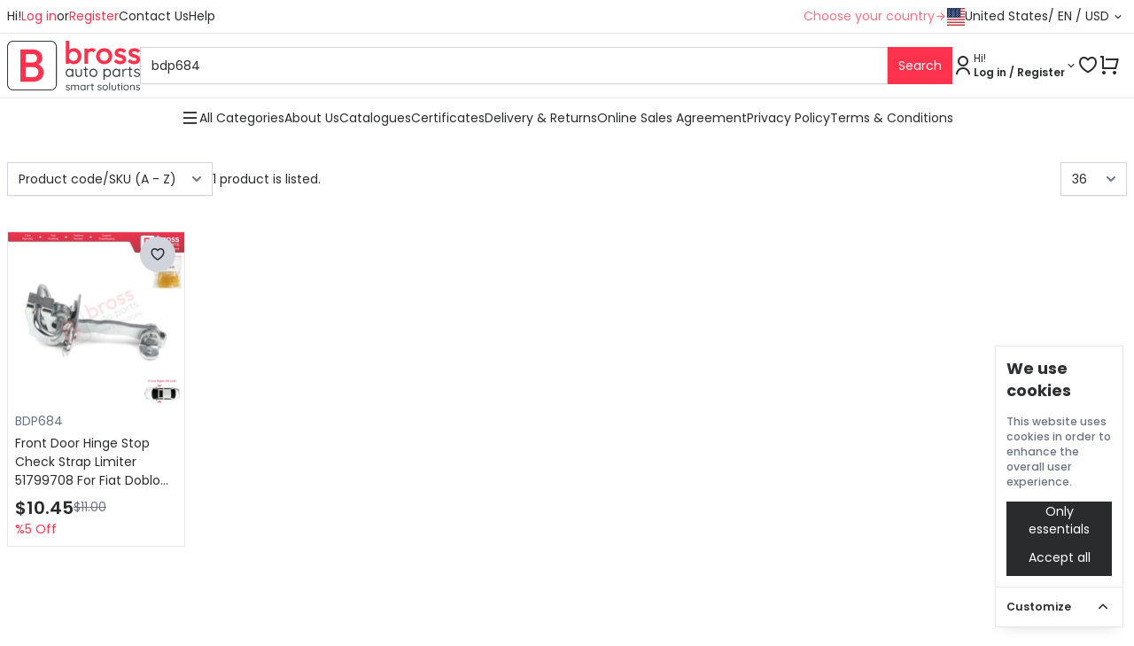

--- FILE ---
content_type: text/html; charset=UTF-8
request_url: https://www.brossautoparts.com/search?q=bdp684
body_size: 26323
content:
<!doctype html>
<html lang="en">
<head>
    <meta charset="utf-8">
    <meta name="viewport" content="width=device-width, initial-scale=1, maximum-scale=1">

    <!-- CSRF Token -->
    <meta name="csrf-token" content="VcE2RvXxoCSdvGglT2BdGFfeV7AbD1B1BPNSGv0k">

    <!-- Meta -->
    <meta http-equiv="Content-Type" content="text/html; charset=utf-8">
    <meta name="title" content="Bross Auto Parts">
    <meta name="description" content="Bross Auto Parts is a trading company, based in Turkey, specialized on e-Business. We are specialized in small car repair parts which solve the big problems. Our customers can change theirselves the broken small parts and big systems on the car can work again and they save big amount of money. With our DIY products, you yourself can change them, enjoy having time with your car and saving money.">
    <meta name="keywords" content="repair,turkishpart,windowregulator,sunroofrepair,interior,doorpanel,carpart,madeinturkey,fast&amp;smartsolutions,smartsolutions,switch,hose,headlight,clips,brackets,plug">
    <meta name="robots" content="index, follow">
    <meta name="revisit-after" content="10 days">
    <meta content="sdtkls@icloud.com" name="author">

    <!-- Title -->
    <title>Bross Auto Parts </title>

    <!-- Favicon -->
    <link rel="icon" href="https://www.brossautoparts.com/images/bross/favicon.png" type="image/x-icon" />

    <!-- Google Font -->
    <link rel="preconnect" href="https://fonts.googleapis.com">
    <link rel="preconnect" href="https://fonts.gstatic.com" crossorigin>
    <link href="https://fonts.googleapis.com/css?family=Poppins:400,500,600,700,800,900&amp;display=swap" rel="stylesheet">

    <style >[wire\:loading], [wire\:loading\.delay], [wire\:loading\.inline-block], [wire\:loading\.inline], [wire\:loading\.block], [wire\:loading\.flex], [wire\:loading\.table], [wire\:loading\.grid], [wire\:loading\.inline-flex] {display: none;}[wire\:loading\.delay\.shortest], [wire\:loading\.delay\.shorter], [wire\:loading\.delay\.short], [wire\:loading\.delay\.long], [wire\:loading\.delay\.longer], [wire\:loading\.delay\.longest] {display:none;}[wire\:offline] {display: none;}[wire\:dirty]:not(textarea):not(input):not(select) {display: none;}input:-webkit-autofill, select:-webkit-autofill, textarea:-webkit-autofill {animation-duration: 50000s;animation-name: livewireautofill;}@keyframes livewireautofill { from {} }</style>

    <link rel="preload" as="style" href="https://www.brossautoparts.com/build/assets/app-d0916662.css" /><link rel="preload" as="style" href="https://www.brossautoparts.com/build/assets/app-5c422e50.css" /><link rel="modulepreload" href="https://www.brossautoparts.com/build/assets/app-f5439b19.js" /><link rel="stylesheet" href="https://www.brossautoparts.com/build/assets/app-d0916662.css" /><link rel="stylesheet" href="https://www.brossautoparts.com/build/assets/app-5c422e50.css" /><script type="module" src="https://www.brossautoparts.com/build/assets/app-f5439b19.js"></script>
    
            <!-- Jivo tag  -->
<script>
(function () {
    var jivoTimeout = setTimeout(function () {
        console.warn('Jivo loading failed.!');
    }, 3000);

    var s = document.createElement('script');
    s.src = 'https://code.jivosite.com/widget/t7RObNE7i8';
    s.async = true;

    s.onload = function () {
        clearTimeout(jivoTimeout);
    };

    s.onerror = function () {
        clearTimeout(jivoTimeout);
        console.warn('Jivo script error.');
    };

    document.head.appendChild(s);
})();
</script>
<!-- Jivo tag  -->

<!-- Google tag (gtag.js) -->
<script async src="https://www.googletagmanager.com/gtag/js?id=G-6J992V7GQB"></script>
<script>
  window.dataLayer = window.dataLayer || [];
  function gtag(){dataLayer.push(arguments);}
  gtag('js', new Date());

  gtag('config', 'G-6J992V7GQB');
</script>
<!-- Google tag (gtag.js) -->

<!-- Microsoft tag (clarity.js) -->
<script type="text/javascript">
    (function(c,l,a,r,i,t,y){
        c[a]=c[a]||function(){(c[a].q=c[a].q||[]).push(arguments)};
        t=l.createElement(r);t.async=1;t.src="https://www.clarity.ms/tag/"+i;
        y=l.getElementsByTagName(r)[0];y.parentNode.insertBefore(t,y);
    })(window, document, "clarity", "script", "jwyy4l3th9");
</script>
<!-- Microsoft tag (clarity.js) -->
    
    <!-- Cookie Consent --><script src="https://www.brossautoparts.com/cookie-consent/script?id=335bd717ea5eadbfaec7b0f043b6701b" defer></script>
</head>
<body class="bross " x-data>

    <div
    x-data="{ loading: false }"
    x-show="loading"
    class="fixed top-0 left-0 w-full flex items-center justify-center h-[100%] bg-gray-100/60 z-10"
>
    <div role="status">
        <svg aria-hidden="true" class="w-8 h-8 text-gray-200 animate-spin fill-red-600" viewBox="0 0 100 101" fill="none" xmlns="http://www.w3.org/2000/svg">
            <path d="M100 50.5908C100 78.2051 77.6142 100.591 50 100.591C22.3858 100.591 0 78.2051 0 50.5908C0 22.9766 22.3858 0.59082 50 0.59082C77.6142 0.59082 100 22.9766 100 50.5908ZM9.08144 50.5908C9.08144 73.1895 27.4013 91.5094 50 91.5094C72.5987 91.5094 90.9186 73.1895 90.9186 50.5908C90.9186 27.9921 72.5987 9.67226 50 9.67226C27.4013 9.67226 9.08144 27.9921 9.08144 50.5908Z" fill="currentColor"/>
            <path d="M93.9676 39.0409C96.393 38.4038 97.8624 35.9116 97.0079 33.5539C95.2932 28.8227 92.871 24.3692 89.8167 20.348C85.8452 15.1192 80.8826 10.7238 75.2124 7.41289C69.5422 4.10194 63.2754 1.94025 56.7698 1.05124C51.7666 0.367541 46.6976 0.446843 41.7345 1.27873C39.2613 1.69328 37.813 4.19778 38.4501 6.62326C39.0873 9.04874 41.5694 10.4717 44.0505 10.1071C47.8511 9.54855 51.7191 9.52689 55.5402 10.0491C60.8642 10.7766 65.9928 12.5457 70.6331 15.2552C75.2735 17.9648 79.3347 21.5619 82.5849 25.841C84.9175 28.9121 86.7997 32.2913 88.1811 35.8758C89.083 38.2158 91.5421 39.6781 93.9676 39.0409Z" fill="currentFill"/>
        </svg>
        <span class="sr-only">Please wait...</span>
    </div>
</div>

    <div wire:id="ey3vpzTknyUllD8MBsLk" wire:initial-data="{&quot;fingerprint&quot;:{&quot;id&quot;:&quot;ey3vpzTknyUllD8MBsLk&quot;,&quot;name&quot;:&quot;cart&quot;,&quot;locale&quot;:&quot;en&quot;,&quot;path&quot;:&quot;search&quot;,&quot;method&quot;:&quot;GET&quot;,&quot;v&quot;:&quot;acj&quot;},&quot;effects&quot;:{&quot;emits&quot;:[{&quot;event&quot;:&quot;cartList&quot;,&quot;params&quot;:[]},{&quot;event&quot;:&quot;cartUpdateList&quot;,&quot;params&quot;:[]}],&quot;listeners&quot;:[&quot;cartUpdate&quot;,&quot;cartAdd&quot;,&quot;cartRemove&quot;,&quot;cartList&quot;,&quot;wishlistAdd&quot;,&quot;wishlistRemove&quot;,&quot;promocodeAdd&quot;,&quot;promocodeDelete&quot;,&quot;couponAdd&quot;,&quot;couponDelete&quot;]},&quot;serverMemo&quot;:{&quot;children&quot;:[],&quot;errors&quot;:[],&quot;htmlHash&quot;:&quot;126ce66f&quot;,&quot;data&quot;:{&quot;userId&quot;:&quot;69775d77f232c&quot;,&quot;total&quot;:0,&quot;discount&quot;:0},&quot;dataMeta&quot;:[],&quot;checksum&quot;:&quot;74afc095acbcdecae470aa2d24b58c4b643e7033d0267dffd61d61ffd7fe2b6c&quot;}}">
    
</div>

<!-- Livewire Component wire-end:ey3vpzTknyUllD8MBsLk -->
    <div wire:id="Ym82nz4qtlpe0sL7l1FL" wire:initial-data="{&quot;fingerprint&quot;:{&quot;id&quot;:&quot;Ym82nz4qtlpe0sL7l1FL&quot;,&quot;name&quot;:&quot;navbar&quot;,&quot;locale&quot;:&quot;en&quot;,&quot;path&quot;:&quot;search&quot;,&quot;method&quot;:&quot;GET&quot;,&quot;v&quot;:&quot;acj&quot;},&quot;effects&quot;:{&quot;listeners&quot;:[&quot;cartList&quot;,&quot;wishList&quot;]},&quot;serverMemo&quot;:{&quot;children&quot;:{&quot;l889060416-0&quot;:{&quot;id&quot;:&quot;rMcuURdnfNkvvvoPoRAZ&quot;,&quot;tag&quot;:&quot;div&quot;}},&quot;errors&quot;:[],&quot;htmlHash&quot;:&quot;b5fd85db&quot;,&quot;data&quot;:{&quot;userId&quot;:&quot;69775d77f232c&quot;,&quot;search&quot;:&quot;&quot;},&quot;dataMeta&quot;:[],&quot;checksum&quot;:&quot;214640b6517616121d892fa87fc6f1d88b2afc4dc5249201513a98038451c5ba&quot;}}" class="navbar">

    <header>

        <div class="border-b">

            <div class="container">
                <div class="flex flex-row gap-2 justify-end md:justify-between items-center">
                    <div class="hidden md:flex gap-8">
                                                                                    <div class="flex gap-1">
                                    Hi!

                                    <a class="text-[var(--primaryColor)]" href="https://www.brossautoparts.com/login?type=b2c">
                                        <span>Log in</span>
                                    </a>

                                    or

                                    <a class="text-[var(--primaryColor)]" href="https://www.brossautoparts.com/register?type=b2c">
                                        <span>Register</span>
                                    </a>
                                </div>
                                                    
                        <div class="flex gap-3 items-center justify-center">
                                                                                                                                                                                                                                                                                                                                                                                                                                                                                                                                    <a
                                        class="w-fit"
                                        href="https://www.brossautoparts.com/pages/contact-us"
                                        title="Contact Us"
                                    >
                                        <span>Contact Us</span>
                                    </a>
                                                                                                                                <a
                                        class="w-fit"
                                        href="https://www.brossautoparts.com/pages/help"
                                        title="Help"
                                    >
                                        <span>Help</span>
                                    </a>
                                                                                    </div>
                    </div>

                    <div class="flex gap-2 items-center">
                                                    <span class="flex items-center gap-1 blinker">
                                Choose your country
                                <i class="ri-arrow-right-line"></i>
                            </span>
                        
                        <div wire:id="rMcuURdnfNkvvvoPoRAZ" wire:initial-data="{&quot;fingerprint&quot;:{&quot;id&quot;:&quot;rMcuURdnfNkvvvoPoRAZ&quot;,&quot;name&quot;:&quot;currency&quot;,&quot;locale&quot;:&quot;en&quot;,&quot;path&quot;:&quot;search&quot;,&quot;method&quot;:&quot;GET&quot;,&quot;v&quot;:&quot;acj&quot;},&quot;effects&quot;:{&quot;listeners&quot;:[]},&quot;serverMemo&quot;:{&quot;children&quot;:[],&quot;errors&quot;:[],&quot;htmlHash&quot;:&quot;609efc5a&quot;,&quot;data&quot;:{&quot;inputs&quot;:{&quot;flag&quot;:&quot;us&quot;,&quot;country&quot;:&quot;United States&quot;,&quot;country_mobile&quot;:&quot;USA&quot;,&quot;lang&quot;:&quot;en&quot;,&quot;currency&quot;:&quot;USD Dollar&quot;,&quot;currency_view&quot;:&quot;USD&quot;}},&quot;dataMeta&quot;:[],&quot;checksum&quot;:&quot;2ebf76490edd28d02a05ecedfbc25962f5ce2e004854ca255f6427950237b805&quot;}}"
    id="flags"
    x-data="{ open: false }"
    @keydown.escape="open = false"
    class="relative"
>

    <button
        type="button"
        class="flex gap-1 items-center cursor-pointer w-full justify-center"
        @click="open = !open"
    >
        <i class="us"></i>

        <span class="md:hidden">USA</span>
        <span class="hidden md:block">United States</span>

        /

        EN

        /

        USD

        <i class="ri-arrow-down-s-line"></i>
    </button>

    <!-- Currency Dropdown menu -->
    <div
        class="z-10 absolute bg-white border top-7 right-0 w-[250px] md:w-[300px] p-4"
        x-show="open"
        x-cloak
    >
        <form
            class="flex flex-col gap-4"
            wire:submit.prevent="submit"
        >

            <div
            >
                <label class="block mb-2 text-gray-500 select-none" for="input-currency-country">
    Country
</label>

                <select
    wire:key="697ea1e8a51b3"
    
    class="select2 border-gray-300 focus:border-black transition-colors w-full" id="input-currency-country" wire:model.defer="inputs.country"
    onchange="window.livewire.find('rMcuURdnfNkvvvoPoRAZ').set($(this).attr('wire:model.defer'), this.value,true)"
>
    <option value='Aaland Islands'>Aaland Islands</option>
                                            <option value='Afghanistan'>Afghanistan</option>
                                            <option value='Albania'>Albania</option>
                                            <option value='Algeria'>Algeria</option>
                                            <option value='American Samoa'>American Samoa</option>
                                            <option value='Andorra'>Andorra</option>
                                            <option value='Angola'>Angola</option>
                                            <option value='Anguilla'>Anguilla</option>
                                            <option value='Antarctica'>Antarctica</option>
                                            <option value='Antigua and Barbuda'>Antigua and Barbuda</option>
                                            <option value='Argentina'>Argentina</option>
                                            <option value='Armenia'>Armenia</option>
                                            <option value='Aruba'>Aruba</option>
                                            <option value='Ascension Island (British)'>Ascension Island (British)</option>
                                            <option value='Australia'>Australia</option>
                                            <option value='Austria'>Austria</option>
                                            <option value='Azerbaijan'>Azerbaijan</option>
                                            <option value='Bahamas'>Bahamas</option>
                                            <option value='Bahrain'>Bahrain</option>
                                            <option value='Bangladesh'>Bangladesh</option>
                                            <option value='Barbados'>Barbados</option>
                                            <option value='Belarus'>Belarus</option>
                                            <option value='Belgium'>Belgium</option>
                                            <option value='Belize'>Belize</option>
                                            <option value='Benin'>Benin</option>
                                            <option value='Bermuda'>Bermuda</option>
                                            <option value='Bhutan'>Bhutan</option>
                                            <option value='Bolivia'>Bolivia</option>
                                            <option value='Bonaire, Sint Eustatius and Saba'>Bonaire, Sint Eustatius and Saba</option>
                                            <option value='Bosnia and Herzegovina'>Bosnia and Herzegovina</option>
                                            <option value='Botswana'>Botswana</option>
                                            <option value='Bouvet Island'>Bouvet Island</option>
                                            <option value='Brazil'>Brazil</option>
                                            <option value='British Indian Ocean Territory'>British Indian Ocean Territory</option>
                                            <option value='Brunei Darussalam'>Brunei Darussalam</option>
                                            <option value='Bulgaria'>Bulgaria</option>
                                            <option value='Burkina Faso'>Burkina Faso</option>
                                            <option value='Burundi'>Burundi</option>
                                            <option value='Cambodia'>Cambodia</option>
                                            <option value='Cameroon'>Cameroon</option>
                                            <option value='Canada'>Canada</option>
                                            <option value='Canary Islands'>Canary Islands</option>
                                            <option value='Cape Verde'>Cape Verde</option>
                                            <option value='Cayman Islands'>Cayman Islands</option>
                                            <option value='Central African Republic'>Central African Republic</option>
                                            <option value='Chad'>Chad</option>
                                            <option value='Chile'>Chile</option>
                                            <option value='China'>China</option>
                                            <option value='Christmas Island'>Christmas Island</option>
                                            <option value='Cocos (Keeling) Islands'>Cocos (Keeling) Islands</option>
                                            <option value='Colombia'>Colombia</option>
                                            <option value='Comoros'>Comoros</option>
                                            <option value='Congo'>Congo</option>
                                            <option value='Cook Islands'>Cook Islands</option>
                                            <option value='Costa Rica'>Costa Rica</option>
                                            <option value='Cote D&#039;Ivoire'>Cote D&#039;Ivoire</option>
                                            <option value='Croatia'>Croatia</option>
                                            <option value='Cuba'>Cuba</option>
                                            <option value='Curacao'>Curacao</option>
                                            <option value='Cyprus'>Cyprus</option>
                                            <option value='Czech Republic'>Czech Republic</option>
                                            <option value='Democratic Republic of Congo'>Democratic Republic of Congo</option>
                                            <option value='Denmark'>Denmark</option>
                                            <option value='Djibouti'>Djibouti</option>
                                            <option value='Dominica'>Dominica</option>
                                            <option value='Dominican Republic'>Dominican Republic</option>
                                            <option value='East Timor'>East Timor</option>
                                            <option value='Ecuador'>Ecuador</option>
                                            <option value='Egypt'>Egypt</option>
                                            <option value='El Salvador'>El Salvador</option>
                                            <option value='Equatorial Guinea'>Equatorial Guinea</option>
                                            <option value='Eritrea'>Eritrea</option>
                                            <option value='Estonia'>Estonia</option>
                                            <option value='Ethiopia'>Ethiopia</option>
                                            <option value='Falkland Islands (Malvinas)'>Falkland Islands (Malvinas)</option>
                                            <option value='Faroe Islands'>Faroe Islands</option>
                                            <option value='Fiji'>Fiji</option>
                                            <option value='Finland'>Finland</option>
                                            <option value='France'>France</option>
                                            <option value='French Guiana'>French Guiana</option>
                                            <option value='French Polynesia'>French Polynesia</option>
                                            <option value='French Southern Territories'>French Southern Territories</option>
                                            <option value='FYROM'>FYROM</option>
                                            <option value='Gabon'>Gabon</option>
                                            <option value='Gambia'>Gambia</option>
                                            <option value='Georgia'>Georgia</option>
                                            <option value='Germany'>Germany</option>
                                            <option value='Ghana'>Ghana</option>
                                            <option value='Gibraltar'>Gibraltar</option>
                                            <option value='Greece'>Greece</option>
                                            <option value='Greenland'>Greenland</option>
                                            <option value='Grenada'>Grenada</option>
                                            <option value='Guadeloupe'>Guadeloupe</option>
                                            <option value='Guam'>Guam</option>
                                            <option value='Guatemala'>Guatemala</option>
                                            <option value='Guernsey'>Guernsey</option>
                                            <option value='Guinea'>Guinea</option>
                                            <option value='Guinea-Bissau'>Guinea-Bissau</option>
                                            <option value='Guyana'>Guyana</option>
                                            <option value='Haiti'>Haiti</option>
                                            <option value='Heard and Mc Donald Islands'>Heard and Mc Donald Islands</option>
                                            <option value='Honduras'>Honduras</option>
                                            <option value='Hong Kong'>Hong Kong</option>
                                            <option value='Hungary'>Hungary</option>
                                            <option value='Iceland'>Iceland</option>
                                            <option value='India'>India</option>
                                            <option value='Indonesia'>Indonesia</option>
                                            <option value='Iran (Islamic Republic of)'>Iran (Islamic Republic of)</option>
                                            <option value='Iraq'>Iraq</option>
                                            <option value='Ireland'>Ireland</option>
                                            <option value='Isle of Man'>Isle of Man</option>
                                            <option value='Israel'>Israel</option>
                                            <option value='Italy'>Italy</option>
                                            <option value='Jamaica'>Jamaica</option>
                                            <option value='Japan'>Japan</option>
                                            <option value='Jersey'>Jersey</option>
                                            <option value='Jordan'>Jordan</option>
                                            <option value='Kazakhstan'>Kazakhstan</option>
                                            <option value='Kenya'>Kenya</option>
                                            <option value='Kiribati'>Kiribati</option>
                                            <option value='Kosovo, Republic of'>Kosovo, Republic of</option>
                                            <option value='Kuwait'>Kuwait</option>
                                            <option value='Kyrgyzstan'>Kyrgyzstan</option>
                                            <option value='Lao People&#039;s Democratic Republic'>Lao People&#039;s Democratic Republic</option>
                                            <option value='Latvia'>Latvia</option>
                                            <option value='Lebanon'>Lebanon</option>
                                            <option value='Lesotho'>Lesotho</option>
                                            <option value='Liberia'>Liberia</option>
                                            <option value='Libyan Arab Jamahiriya'>Libyan Arab Jamahiriya</option>
                                            <option value='Liechtenstein'>Liechtenstein</option>
                                            <option value='Lithuania'>Lithuania</option>
                                            <option value='Luxembourg'>Luxembourg</option>
                                            <option value='Macau'>Macau</option>
                                            <option value='Madagascar'>Madagascar</option>
                                            <option value='Malawi'>Malawi</option>
                                            <option value='Malaysia'>Malaysia</option>
                                            <option value='Maldives'>Maldives</option>
                                            <option value='Mali'>Mali</option>
                                            <option value='Malta'>Malta</option>
                                            <option value='Marshall Islands'>Marshall Islands</option>
                                            <option value='Martinique'>Martinique</option>
                                            <option value='Mauritania'>Mauritania</option>
                                            <option value='Mauritius'>Mauritius</option>
                                            <option value='Mayotte'>Mayotte</option>
                                            <option value='Mexico'>Mexico</option>
                                            <option value='Micronesia, Federated States of'>Micronesia, Federated States of</option>
                                            <option value='Moldova, Republic of'>Moldova, Republic of</option>
                                            <option value='Monaco'>Monaco</option>
                                            <option value='Mongolia'>Mongolia</option>
                                            <option value='Montenegro'>Montenegro</option>
                                            <option value='Montserrat'>Montserrat</option>
                                            <option value='Morocco'>Morocco</option>
                                            <option value='Mozambique'>Mozambique</option>
                                            <option value='Myanmar'>Myanmar</option>
                                            <option value='Namibia'>Namibia</option>
                                            <option value='Nauru'>Nauru</option>
                                            <option value='Nepal'>Nepal</option>
                                            <option value='Netherlands'>Netherlands</option>
                                            <option value='Netherlands Antilles'>Netherlands Antilles</option>
                                            <option value='New Caledonia'>New Caledonia</option>
                                            <option value='New Zealand'>New Zealand</option>
                                            <option value='Nicaragua'>Nicaragua</option>
                                            <option value='Niger'>Niger</option>
                                            <option value='Nigeria'>Nigeria</option>
                                            <option value='Niue'>Niue</option>
                                            <option value='Norfolk Island'>Norfolk Island</option>
                                            <option value='North Korea'>North Korea</option>
                                            <option value='Northern Mariana Islands'>Northern Mariana Islands</option>
                                            <option value='Norway'>Norway</option>
                                            <option value='Oman'>Oman</option>
                                            <option value='Pakistan'>Pakistan</option>
                                            <option value='Palau'>Palau</option>
                                            <option value='Palestinian Territory, Occupied'>Palestinian Territory, Occupied</option>
                                            <option value='Panama'>Panama</option>
                                            <option value='Papua New Guinea'>Papua New Guinea</option>
                                            <option value='Paraguay'>Paraguay</option>
                                            <option value='Peru'>Peru</option>
                                            <option value='Philippines'>Philippines</option>
                                            <option value='Pitcairn'>Pitcairn</option>
                                            <option value='Poland'>Poland</option>
                                            <option value='Portugal'>Portugal</option>
                                            <option value='Puerto Rico'>Puerto Rico</option>
                                            <option value='Qatar'>Qatar</option>
                                            <option value='Reunion'>Reunion</option>
                                            <option value='Romania'>Romania</option>
                                            <option value='Russian Federation'>Russian Federation</option>
                                            <option value='Rwanda'>Rwanda</option>
                                            <option value='Saint Kitts and Nevis'>Saint Kitts and Nevis</option>
                                            <option value='Saint Lucia'>Saint Lucia</option>
                                            <option value='Saint Vincent and the Grenadines'>Saint Vincent and the Grenadines</option>
                                            <option value='Samoa'>Samoa</option>
                                            <option value='San Marino'>San Marino</option>
                                            <option value='Sao Tome and Principe'>Sao Tome and Principe</option>
                                            <option value='Saudi Arabia'>Saudi Arabia</option>
                                            <option value='Senegal'>Senegal</option>
                                            <option value='Serbia'>Serbia</option>
                                            <option value='Seychelles'>Seychelles</option>
                                            <option value='Sierra Leone'>Sierra Leone</option>
                                            <option value='Singapore'>Singapore</option>
                                            <option value='Slovak Republic'>Slovak Republic</option>
                                            <option value='Slovenia'>Slovenia</option>
                                            <option value='Solomon Islands'>Solomon Islands</option>
                                            <option value='Somalia'>Somalia</option>
                                            <option value='South Africa'>South Africa</option>
                                            <option value='South Georgia &amp; South Sandwich Islands'>South Georgia &amp; South Sandwich Islands</option>
                                            <option value='South Korea'>South Korea</option>
                                            <option value='South Sudan'>South Sudan</option>
                                            <option value='Spain'>Spain</option>
                                            <option value='Sri Lanka'>Sri Lanka</option>
                                            <option value='St. Barthelemy'>St. Barthelemy</option>
                                            <option value='St. Helena'>St. Helena</option>
                                            <option value='St. Martin (French part)'>St. Martin (French part)</option>
                                            <option value='St. Pierre and Miquelon'>St. Pierre and Miquelon</option>
                                            <option value='Sudan'>Sudan</option>
                                            <option value='Suriname'>Suriname</option>
                                            <option value='Svalbard and Jan Mayen Islands'>Svalbard and Jan Mayen Islands</option>
                                            <option value='Swaziland'>Swaziland</option>
                                            <option value='Sweden'>Sweden</option>
                                            <option value='Switzerland'>Switzerland</option>
                                            <option value='Syrian Arab Republic'>Syrian Arab Republic</option>
                                            <option value='Taiwan'>Taiwan</option>
                                            <option value='Tajikistan'>Tajikistan</option>
                                            <option value='Tanzania, United Republic of'>Tanzania, United Republic of</option>
                                            <option value='Thailand'>Thailand</option>
                                            <option value='Togo'>Togo</option>
                                            <option value='Tokelau'>Tokelau</option>
                                            <option value='Tonga'>Tonga</option>
                                            <option value='Trinidad and Tobago'>Trinidad and Tobago</option>
                                            <option value='Tristan da Cunha'>Tristan da Cunha</option>
                                            <option value='Tunisia'>Tunisia</option>
                                            <option value='Türkiye'>Türkiye</option>
                                            <option value='Turkmenistan'>Turkmenistan</option>
                                            <option value='Turks and Caicos Islands'>Turks and Caicos Islands</option>
                                            <option value='Tuvalu'>Tuvalu</option>
                                            <option value='Uganda'>Uganda</option>
                                            <option value='Ukraine'>Ukraine</option>
                                            <option value='United Arab Emirates'>United Arab Emirates</option>
                                            <option value='United Kingdom'>United Kingdom</option>
                                            <option value='United States'>United States</option>
                                            <option value='United States Minor Outlying Islands'>United States Minor Outlying Islands</option>
                                            <option value='Uruguay'>Uruguay</option>
                                            <option value='Uzbekistan'>Uzbekistan</option>
                                            <option value='Vanuatu'>Vanuatu</option>
                                            <option value='Vatican City State (Holy See)'>Vatican City State (Holy See)</option>
                                            <option value='Venezuela'>Venezuela</option>
                                            <option value='Viet Nam'>Viet Nam</option>
                                            <option value='Virgin Islands (British)'>Virgin Islands (British)</option>
                                            <option value='Virgin Islands (U.S.)'>Virgin Islands (U.S.)</option>
                                            <option value='Wallis and Futuna Islands'>Wallis and Futuna Islands</option>
                                            <option value='Western Sahara'>Western Sahara</option>
                                            <option value='Yemen'>Yemen</option>
                                            <option value='Zambia'>Zambia</option>
                                            <option value='Zimbabwe'>Zimbabwe</option>
</select>
            </div>

            <div>
                <label class="block mb-2 text-gray-500 select-none" for="input-currency-lang">
    Language
</label>

                <select
    wire:key="697ea1e8a5434"
    
    class="select2 border-gray-300 focus:border-black transition-colors w-full" id="input-currency-lang" wire:model.defer="inputs.lang"
    onchange="window.livewire.find('rMcuURdnfNkvvvoPoRAZ').set($(this).attr('wire:model.defer'), this.value,true)"
>
    <option value='de'>Deutsch</option>
                                            <option value='en'>English</option>
                                            <option value='es'>Español</option>
                                            <option value='fr'>Français</option>
                                            <option value='it'>Italiano</option>
                                            <option value='nl'>Netherlands</option>
                                            <option value='pl'>Polski</option>
                                            <option value='pt'>Português</option>
                                            <option value='ru'>Rусский</option>
                                            <option value='iw'>עברית</option>
                                            <option value='ar'>العربية</option>
                                            <option value='hi'>हिंदी</option>
                                            <option value='th'>ภาษาไทย</option>
                                            <option value='ja'>日本</option>
                                            <option value='ko'>한국어</option>
</select>
            </div>

            <div>
                <label class="block mb-2 text-gray-500 select-none" for="input-currency-currency">
    Currency
</label>

                <select
    wire:key="697ea1e8a5660"
    
    class="select2 border-gray-300 focus:border-black transition-colors w-full" id="input-currency-currency" wire:model.defer="inputs.currency"
    onchange="window.livewire.find('rMcuURdnfNkvvvoPoRAZ').set($(this).attr('wire:model.defer'), this.value,true)"
>
    <option value='Euro'>EUR (Euro)</option>
                                            <option value='Pound Sterling'>GBP (Pound Sterling)</option>
                                            <option value='Russian Ruble'>RUB (Russian Ruble)</option>
                                            <option value='USD Dollar'>USD (USD Dollar)</option>
</select>
            </div>

            <button type="submit" class="flex items-center justify-center max-w-fit p-3 bg-text-color border-0 max-h-[42px] !text-white hover:bg-text-hover-color transition-colors max-w-full">
    Save
</button>

        </form>
    </div>

</div>

<!-- Livewire Component wire-end:rMcuURdnfNkvvvoPoRAZ -->                    </div>
                </div>
            </div>

        </div>

        <div class="border-b">

            <div class="container">

                <div class="flex gap-2 md:gap-12 xl:gap-40 justify-between items-center md:px-0">

                    <a
                        id="logo"
                        href="https://www.brossautoparts.com/home"
                        title="Bross Auto Parts"
                    >
                        <i class="en"></i>
                    </a>

                    <div class="flex-1 hidden md:block">
                        <form method="get" action="https://www.brossautoparts.com/search">
                            <div class="flex gap-2 items-center">
                                <input
    
    class="border-gray-300 focus:border-black h-[42px] max-h-[42px] transition-colors w-full" type="text" name="q" placeholder="Search for a product or brand..." value="bdp684" required="required"
    autocomplete="off"
/>

                                <button type="submit" class="flex items-center justify-center max-w-fit p-3 bg-primary-color border-0 max-h-[42px] !text-white hover:bg-primary-hover-color transition-colors">
    Search
</button>
                            </div>
                        </form>
                    </div>

                    <div class="flex gap-2 md:gap-4 items-center">

                        <div class="md:!hidden">
                            <button
                                id="dropdownSearchButton"
                                class="flex gap-1 items-center"
                                data-dropdown-toggle="dropdownSearch"
                                type="button"
                            >
                                <i class="ri-search-line text-2xl"></i>

                                <i class="ri-arrow-down-s-line"></i>
                            </button>

                            <div
                                id="dropdownSearch"
                                class="z-10 hidden bg-white w-full border"
                            >
                                <form
                                    class="p-2"
                                    method="get"
                                    action="https://www.brossautoparts.com/search"
                                >
                                    <div class="flex gap-2 items-center">
                                        <input
    
    class="border-gray-300 focus:border-black h-[42px] max-h-[42px] transition-colors w-full" type="text" name="q" placeholder="Search for a product or brand..." value="bdp684" required="required"
    autocomplete="off"
/>

                                        <button type="submit" class="flex items-center justify-center max-w-fit p-3 bg-primary-color border-0 max-h-[42px] !text-white hover:bg-primary-hover-color transition-colors">
    Search
</button>
                                    </div>
                                </form>
                            </div>
                        </div>

                                                    <button
                                class="flex gap-1 items-center"
                                id="dropdownAccountButton"
                                data-dropdown-toggle="dropdownAccount"
                                type="button"
                            >
                                <i class="ri-user-line text-2xl"></i>

                                <span class="hidden md:block">

                                                                            <div
                                            class="flex flex-col gap-0 items-start"
                                        >
                                            <span
                                                class="text-xs"
                                            >
                                                Hi!
                                            </span>

                                            <span
                                                class="text-xs font-semibold"
                                            >
                                                Log in / Register
                                            </span>
                                        </div>
                                                                    </span>

                                <i class="ri-arrow-down-s-line"></i>
                            </button>

                            <!-- Account Dropdown menu -->
                            <div id="dropdownAccount" class="z-10 hidden bg-white divide-y divide-gray-100 border w-44">
                                <ul class="py-2">
                                    
                                                                                    <li class="block px-4 py-2 hover:bg-gray-100">
                                                <a href="https://www.brossautoparts.com/login?type=b2c">
                                                    <span>Log in</span>
                                                </a>
                                            </li>
                                        
                                                                                    <li class="block px-4 py-2 hover:bg-gray-100">
                                                <a href="https://www.brossautoparts.com/register?type=b2c">
                                                    <span>Register</span>
                                                </a>
                                            </li>
                                        
                                                                    </ul>

                                                            </div>

                            
                            <a
                                class="!hidden md:!flex items-center gap-1 hover:no-underline relative"
                                href="https://www.brossautoparts.com/wishlist"
                                type="button"
                            >
                                <i class="ri-heart-3-line text-2xl"></i>

                                                            </a>

                            <a
                                class="flex items-center gap-1 hover:no-underline relative mr-2"
                                href="https://www.brossautoparts.com/view-cart"
                                type="button"
                            >
                                <i class="ri-shopping-cart-line text-2xl"></i>

                                                            </a>

                        
                        <button
                            class="md:!hidden"
                            type="button"
                            data-drawer-target="drawer-navigation"
                            data-drawer-show="drawer-navigation"
                            aria-controls="drawer-navigation"
                        >
                            <i class="ri-menu-line text-2xl"></i>
                        </button>

                        <!-- drawer component -->
                        <div
                            id="drawer-navigation"
                            class="fixed top-0 left-0 z-[99999999999] h-screen p-4 overflow-y-auto transition-transform -translate-x-full bg-white w-64"
                            tabindex="-1"
                            aria-labelledby="drawer-navigation-label"
                        >
                            <button type="button" data-drawer-hide="drawer-navigation" aria-controls="drawer-navigation" class="text-gray-400 bg-transparent hover:bg-gray-200 hover:text-gray-900 rounded-lg text-sm w-8 h-8 absolute top-2.5 end-2.5 inline-flex items-center justify-center">
                                <svg class="w-3 h-3" aria-hidden="true" xmlns="http://www.w3.org/2000/svg" fill="none" viewBox="0 0 14 14">
                                    <path stroke="currentColor" stroke-linecap="round" stroke-linejoin="round" stroke-width="2" d="m1 1 6 6m0 0 6 6M7 7l6-6M7 7l-6 6"/>
                                </svg>
                                <span class="sr-only"></span>
                            </button>

                            <div class="py-4 overflow-y-auto">

                                <div
                                    class="flex flex-col gap-2"
                                >
                                    <h4 class="font-semibold text-lg text-gray-500 uppercase text-base font-semibold">
    Menu
</h4>

                                                                                                                        <a
                                                href="https://www.brossautoparts.com/pages/about-us"
                                                title="About Us"
                                            >
                                                <span>About Us</span>
                                            </a>
                                                                                                                                                                <a
                                                href="https://www.brossautoparts.com/pages/catalogues"
                                                title="Catalogues"
                                            >
                                                <span>Catalogues</span>
                                            </a>
                                                                                                                                                                <a
                                                href="https://www.brossautoparts.com/pages/certificates"
                                                title="Certificates"
                                            >
                                                <span>Certificates</span>
                                            </a>
                                                                                                                                                                <a
                                                href="https://www.brossautoparts.com/pages/delivery-returns"
                                                title="Delivery &amp; Returns"
                                            >
                                                <span>Delivery &amp; Returns</span>
                                            </a>
                                                                                                                                                                <a
                                                href="https://www.brossautoparts.com/pages/online-sales-agreement"
                                                title="Online Sales Agreement"
                                            >
                                                <span>Online Sales Agreement</span>
                                            </a>
                                                                                                                                                                <a
                                                href="https://www.brossautoparts.com/pages/privacy-policy"
                                                title="Privacy Policy"
                                            >
                                                <span>Privacy Policy</span>
                                            </a>
                                                                                                                                                                <a
                                                href="https://www.brossautoparts.com/pages/terms-conditions"
                                                title="Terms &amp; Conditions"
                                            >
                                                <span>Terms &amp; Conditions</span>
                                            </a>
                                                                                                                                                                                                                                    
                                    <h4 class="font-semibold text-lg text-gray-500 uppercase text-base font-semibold mt-2">
    Categories
</h4>

                                    <a
                                        href="https://www.brossautoparts.com/latest-products"
                                        title="Latest Products"
                                    >
                                        <span>Latest Products</span>
                                    </a>

                                    <a
                                        href="https://www.brossautoparts.com/all-products"
                                        title="All Products"
                                    >
                                        <span>All Products</span>
                                    </a>

                                                                            <a
                                            href="https://www.brossautoparts.com/category/clips-and-fasteners" title="Clips and Fasteners"
                                        >
                                            <span>Clips and Fasteners</span>
                                        </a>
                                                                            <a
                                            href="https://www.brossautoparts.com/category/door-interior-parts" title="Door / Interior Parts"
                                        >
                                            <span>Door / Interior Parts</span>
                                        </a>
                                                                            <a
                                            href="https://www.brossautoparts.com/category/gears" title="Gears"
                                        >
                                            <span>Gears</span>
                                        </a>
                                                                            <a
                                            href="https://www.brossautoparts.com/category/glow-plugs" title="Glow Plugs"
                                        >
                                            <span>Glow Plugs</span>
                                        </a>
                                                                            <a
                                            href="https://www.brossautoparts.com/category/headlight-brackets" title="Headlight Brackets"
                                        >
                                            <span>Headlight Brackets</span>
                                        </a>
                                                                            <a
                                            href="https://www.brossautoparts.com/category/hoses" title="Hoses"
                                        >
                                            <span>Hoses</span>
                                        </a>
                                                                            <a
                                            href="https://www.brossautoparts.com/category/spare-parts" title="Spare Parts"
                                        >
                                            <span>Spare Parts</span>
                                        </a>
                                                                            <a
                                            href="https://www.brossautoparts.com/category/sunroof-parts" title="Sunroof Parts"
                                        >
                                            <span>Sunroof Parts</span>
                                        </a>
                                                                            <a
                                            href="https://www.brossautoparts.com/category/window-regulator-parts" title="Window Regulator Parts"
                                        >
                                            <span>Window Regulator Parts</span>
                                        </a>
                                    
                                    <h4 class="font-semibold text-lg text-gray-500 uppercase text-base font-semibold mt-2">
    Contact us
</h4>

                                                                                                                                                                                                                                                                                                                                                                                                                                                                                                                                                                                                                                                                            <a
                                                href="https://www.brossautoparts.com/pages/contact-us"
                                                title="Contact Us"
                                            >
                                                <span>Contact Us</span>
                                            </a>
                                                                                                                                                                <a
                                                href="https://www.brossautoparts.com/pages/help"
                                                title="Help"
                                            >
                                                <span>Help</span>
                                            </a>
                                                                                                            </div>
                            </div>
                        </div>
                        <!-- drawer component -->

                    </div>

                </div>
            </div>

        </div>

        <div class="navbar_bottom hidden lg:block">

            <div class="container">
                <div class="flex gap-3 items-center justify-center">
                    <button
                        class="flex items-center gap-1"
                        id="dropdownCategoriesButton"
                        data-dropdown-toggle="dropdownCategories"
                        type="button"
                    >
                        <i class="ri-menu-line text-xl"></i>
                        <span>All Categories</span>
                    </button>

                    <!-- Categories Dropdown menu -->
                    <div id="dropdownCategories" class="z-10 hidden bg-white divide-y divide-gray-100 border">
                        <ul class="py-2">

                            <li class="block px-4 py-2 hover:bg-gray-100">
                                <a
                                    class="flex items-center gap-2 w-fit"
                                    href="https://www.brossautoparts.com/latest-products"
                                    title="Latest Products"
                                >
                                    <img
                                        width="20"
                                        src="https://www.brossautoparts.com/images/categories/new.svg"
                                        alt="Latest Products"
                                    >

                                    <span>Latest Products</span>
                                </a>
                            </li>

                            <li class="block px-4 py-2 hover:bg-gray-100">
                                <a
                                    class="flex items-center gap-2 w-fit"
                                    href="https://www.brossautoparts.com/all-products"
                                    title="All Products"
                                >
                                    <img
                                        width="20"
                                        src="https://www.brossautoparts.com/images/categories/car-line.svg"
                                        alt="All Products"
                                    >

                                    <span>All Products</span>
                                </a>
                            </li>

                                                            <li class="block px-4 py-2 hover:bg-gray-100">
                                    <a
                                        class="flex items-center gap-2 w-fit"
                                        href="https://www.brossautoparts.com/category/clips-and-fasteners" title="Clips and Fasteners"
                                    >
                                        <img
                                            width="20"
                                            src="https://www.brossautoparts.com/images/categories/clips-and-fasteners.svg"
                                            alt="Clips and Fasteners"
                                        >
                                        <span>Clips and Fasteners</span>
                                    </a>
                                </li>
                                                            <li class="block px-4 py-2 hover:bg-gray-100">
                                    <a
                                        class="flex items-center gap-2 w-fit"
                                        href="https://www.brossautoparts.com/category/door-interior-parts" title="Door / Interior Parts"
                                    >
                                        <img
                                            width="20"
                                            src="https://www.brossautoparts.com/images/categories/door-interior-parts.svg"
                                            alt="Door / Interior Parts"
                                        >
                                        <span>Door / Interior Parts</span>
                                    </a>
                                </li>
                                                            <li class="block px-4 py-2 hover:bg-gray-100">
                                    <a
                                        class="flex items-center gap-2 w-fit"
                                        href="https://www.brossautoparts.com/category/gears" title="Gears"
                                    >
                                        <img
                                            width="20"
                                            src="https://www.brossautoparts.com/images/categories/gears.svg"
                                            alt="Gears"
                                        >
                                        <span>Gears</span>
                                    </a>
                                </li>
                                                            <li class="block px-4 py-2 hover:bg-gray-100">
                                    <a
                                        class="flex items-center gap-2 w-fit"
                                        href="https://www.brossautoparts.com/category/glow-plugs" title="Glow Plugs"
                                    >
                                        <img
                                            width="20"
                                            src="https://www.brossautoparts.com/images/categories/glow-plugs.svg"
                                            alt="Glow Plugs"
                                        >
                                        <span>Glow Plugs</span>
                                    </a>
                                </li>
                                                            <li class="block px-4 py-2 hover:bg-gray-100">
                                    <a
                                        class="flex items-center gap-2 w-fit"
                                        href="https://www.brossautoparts.com/category/headlight-brackets" title="Headlight Brackets"
                                    >
                                        <img
                                            width="20"
                                            src="https://www.brossautoparts.com/images/categories/headlight-brackets.svg"
                                            alt="Headlight Brackets"
                                        >
                                        <span>Headlight Brackets</span>
                                    </a>
                                </li>
                                                            <li class="block px-4 py-2 hover:bg-gray-100">
                                    <a
                                        class="flex items-center gap-2 w-fit"
                                        href="https://www.brossautoparts.com/category/hoses" title="Hoses"
                                    >
                                        <img
                                            width="20"
                                            src="https://www.brossautoparts.com/images/categories/hoses.svg"
                                            alt="Hoses"
                                        >
                                        <span>Hoses</span>
                                    </a>
                                </li>
                                                            <li class="block px-4 py-2 hover:bg-gray-100">
                                    <a
                                        class="flex items-center gap-2 w-fit"
                                        href="https://www.brossautoparts.com/category/spare-parts" title="Spare Parts"
                                    >
                                        <img
                                            width="20"
                                            src="https://www.brossautoparts.com/images/categories/spare-parts.svg"
                                            alt="Spare Parts"
                                        >
                                        <span>Spare Parts</span>
                                    </a>
                                </li>
                                                            <li class="block px-4 py-2 hover:bg-gray-100">
                                    <a
                                        class="flex items-center gap-2 w-fit"
                                        href="https://www.brossautoparts.com/category/sunroof-parts" title="Sunroof Parts"
                                    >
                                        <img
                                            width="20"
                                            src="https://www.brossautoparts.com/images/categories/sunroof-parts.svg"
                                            alt="Sunroof Parts"
                                        >
                                        <span>Sunroof Parts</span>
                                    </a>
                                </li>
                                                            <li class="block px-4 py-2 hover:bg-gray-100">
                                    <a
                                        class="flex items-center gap-2 w-fit"
                                        href="https://www.brossautoparts.com/category/window-regulator-parts" title="Window Regulator Parts"
                                    >
                                        <img
                                            width="20"
                                            src="https://www.brossautoparts.com/images/categories/window-regulator-parts.svg"
                                            alt="Window Regulator Parts"
                                        >
                                        <span>Window Regulator Parts</span>
                                    </a>
                                </li>
                                                    </ul>
                    </div>

                                                                        <a
                                href="https://www.brossautoparts.com/pages/about-us"
                                title="About Us"
                            >
                                <span>About Us</span>
                            </a>
                                                                                                <a
                                href="https://www.brossautoparts.com/pages/catalogues"
                                title="Catalogues"
                            >
                                <span>Catalogues</span>
                            </a>
                                                                                                <a
                                href="https://www.brossautoparts.com/pages/certificates"
                                title="Certificates"
                            >
                                <span>Certificates</span>
                            </a>
                                                                                                <a
                                href="https://www.brossautoparts.com/pages/delivery-returns"
                                title="Delivery &amp; Returns"
                            >
                                <span>Delivery &amp; Returns</span>
                            </a>
                                                                                                <a
                                href="https://www.brossautoparts.com/pages/online-sales-agreement"
                                title="Online Sales Agreement"
                            >
                                <span>Online Sales Agreement</span>
                            </a>
                                                                                                <a
                                href="https://www.brossautoparts.com/pages/privacy-policy"
                                title="Privacy Policy"
                            >
                                <span>Privacy Policy</span>
                            </a>
                                                                                                <a
                                href="https://www.brossautoparts.com/pages/terms-conditions"
                                title="Terms &amp; Conditions"
                            >
                                <span>Terms &amp; Conditions</span>
                            </a>
                                                                                                                                                    </div>
            </div>
        </div>
    </header>

</div>

<!-- Livewire Component wire-end:Ym82nz4qtlpe0sL7l1FL -->
    
    <div wire:id="oebA0q9CK1sdo1Om936A" wire:initial-data="{&quot;fingerprint&quot;:{&quot;id&quot;:&quot;oebA0q9CK1sdo1Om936A&quot;,&quot;name&quot;:&quot;search&quot;,&quot;locale&quot;:&quot;en&quot;,&quot;path&quot;:&quot;search&quot;,&quot;method&quot;:&quot;GET&quot;,&quot;v&quot;:&quot;acj&quot;},&quot;effects&quot;:{&quot;listeners&quot;:[],&quot;path&quot;:&quot;https:\/\/www.brossautoparts.com\/search?q=bdp684&quot;},&quot;serverMemo&quot;:{&quot;children&quot;:{&quot;l1190582082-0&quot;:{&quot;id&quot;:&quot;LkBorSTXAkWm451LkzMp&quot;,&quot;tag&quot;:&quot;div&quot;},&quot;697ea1e88bb9f&quot;:{&quot;id&quot;:&quot;KDf3eCCxGV5KmBFbaxM8&quot;,&quot;tag&quot;:&quot;div&quot;}},&quot;errors&quot;:[],&quot;htmlHash&quot;:&quot;deeded0e&quot;,&quot;data&quot;:{&quot;userId&quot;:&quot;69775d77f232c&quot;,&quot;search&quot;:{&quot;q&quot;:&quot;bdp684&quot;,&quot;shortbylist&quot;:5,&quot;showlist&quot;:36},&quot;page&quot;:1,&quot;paginators&quot;:{&quot;page&quot;:1}},&quot;dataMeta&quot;:[],&quot;checksum&quot;:&quot;8aae12c1e9ffbfb3df04735aa61708400ccb1e44edfe33f453797da04840aea5&quot;}}" class="py-2 md:py-5">

    <div class="container">

                    <div wire:id="LkBorSTXAkWm451LkzMp" wire:initial-data="{&quot;fingerprint&quot;:{&quot;id&quot;:&quot;LkBorSTXAkWm451LkzMp&quot;,&quot;name&quot;:&quot;section-sortbylist&quot;,&quot;locale&quot;:&quot;en&quot;,&quot;path&quot;:&quot;search&quot;,&quot;method&quot;:&quot;GET&quot;,&quot;v&quot;:&quot;acj&quot;},&quot;effects&quot;:{&quot;listeners&quot;:[]},&quot;serverMemo&quot;:{&quot;children&quot;:[],&quot;errors&quot;:[],&quot;htmlHash&quot;:&quot;b0f5ea02&quot;,&quot;data&quot;:{&quot;path&quot;:null,&quot;search&quot;:{&quot;q&quot;:&quot;bdp684&quot;,&quot;shortbylist&quot;:5,&quot;showlist&quot;:36},&quot;productsTotal&quot;:1},&quot;dataMeta&quot;:[],&quot;checksum&quot;:&quot;946056d0b5c9f863e3465d1cbf593e0e49a0cfa1a249c41b17ac64dae0a71bee&quot;}}">

    <div wire:loading wire:target="search">
    <div
        class="fixed top-0 left-0 w-full flex items-center justify-center h-[100%] bg-gray-100/60 z-10"
    >
        <div role="status">
            <svg aria-hidden="true" class="w-8 h-8 text-gray-200 animate-spin fill-red-600" viewBox="0 0 100 101" fill="none" xmlns="http://www.w3.org/2000/svg">
                <path d="M100 50.5908C100 78.2051 77.6142 100.591 50 100.591C22.3858 100.591 0 78.2051 0 50.5908C0 22.9766 22.3858 0.59082 50 0.59082C77.6142 0.59082 100 22.9766 100 50.5908ZM9.08144 50.5908C9.08144 73.1895 27.4013 91.5094 50 91.5094C72.5987 91.5094 90.9186 73.1895 90.9186 50.5908C90.9186 27.9921 72.5987 9.67226 50 9.67226C27.4013 9.67226 9.08144 27.9921 9.08144 50.5908Z" fill="currentColor"/>
                <path d="M93.9676 39.0409C96.393 38.4038 97.8624 35.9116 97.0079 33.5539C95.2932 28.8227 92.871 24.3692 89.8167 20.348C85.8452 15.1192 80.8826 10.7238 75.2124 7.41289C69.5422 4.10194 63.2754 1.94025 56.7698 1.05124C51.7666 0.367541 46.6976 0.446843 41.7345 1.27873C39.2613 1.69328 37.813 4.19778 38.4501 6.62326C39.0873 9.04874 41.5694 10.4717 44.0505 10.1071C47.8511 9.54855 51.7191 9.52689 55.5402 10.0491C60.8642 10.7766 65.9928 12.5457 70.6331 15.2552C75.2735 17.9648 79.3347 21.5619 82.5849 25.841C84.9175 28.9121 86.7997 32.2913 88.1811 35.8758C89.083 38.2158 91.5421 39.6781 93.9676 39.0409Z" fill="currentFill"/>
            </svg>
            <span class="sr-only">Please wait...</span>
        </div>
    </div>
</div>

    <div class="flex gap-3 justify-between w-full mb-5 md:mb-10">

        <div class="flex w-full md:w-auto gap-5 items-center">
            <select  class="border-gray-300 focus:border-black transition-colors w-full md:w-auto" wire:model="search.shortbylist">
    <option value="9">Best sellers products</option>
                <option value="10">Most favorite products</option>
                <option value="3">Price (Low &gt; High)</option>
                <option value="4">Price (High &gt; Low)</option>
                <option value="5">Product code/SKU (A - Z)</option>
                <option value="6">Product code/SKU (Z - A)</option>
                <option value="7">Old to New</option>
                <option value="8">New to Old</option>
</select>

            <span class="hidden md:block">1 product is listed.</span>
        </div>

        <select  class="border-gray-300 focus:border-black transition-colors hidden md:block" wire:model="search.showlist">
    <option value="36">36</option>
            <option value="60">60</option>
            <option value="84">84</option>
            <option value="120">120</option>
</select>

    </div>

</div>

<!-- Livewire Component wire-end:LkBorSTXAkWm451LkzMp -->        
        <div class="grid gap-2 grid-cols-2 md:gap-3 md:grid-cols-6">

            
                <div wire:id="KDf3eCCxGV5KmBFbaxM8" wire:initial-data="{&quot;fingerprint&quot;:{&quot;id&quot;:&quot;KDf3eCCxGV5KmBFbaxM8&quot;,&quot;name&quot;:&quot;section-productlist&quot;,&quot;locale&quot;:&quot;en&quot;,&quot;path&quot;:&quot;search&quot;,&quot;method&quot;:&quot;GET&quot;,&quot;v&quot;:&quot;acj&quot;},&quot;effects&quot;:{&quot;listeners&quot;:[&quot;checkWishlist&quot;]},&quot;serverMemo&quot;:{&quot;children&quot;:[],&quot;errors&quot;:[],&quot;htmlHash&quot;:&quot;9c053aeb&quot;,&quot;data&quot;:{&quot;product&quot;:[]},&quot;dataMeta&quot;:{&quot;models&quot;:{&quot;product&quot;:{&quot;class&quot;:&quot;App\\Models\\Product&quot;,&quot;id&quot;:1161,&quot;relations&quot;:[&quot;image&quot;],&quot;connection&quot;:&quot;mysql&quot;,&quot;collectionClass&quot;:null}}},&quot;checksum&quot;:&quot;ccab773bf6c213675566db5941db7db02e6060bb5669c2be7cf0252aa1f7c113&quot;}}">

    <a
        href="https://www.brossautoparts.com/product/bdp684-front-door-hinge-stop-check-strap-limiter-51799708-for-fiat-doblo-2005-2010-alfa-romeo-156-1997-2006"
        title="Front Door Hinge Stop Check Strap Limiter 51799708 for Fiat Doblo 2005-2010 Alfa Romeo 156 1997-2006"
        class="!border block"
        target="_blank"
    >
        <div class="relative">
            <img
                class="w-full"
                src="https://www.brossautoparts.com/thumbnail/bross/BDP684/en/200x200/BDP684_REVIZE_1.jpg"
                alt="Front Door Hinge Stop Check Strap Limiter 51799708 for Fiat Doblo 2005-2010 Alfa Romeo 156 1997-2006"
            >

                                                <button type="button" class="flex items-center justify-center max-w-fit p-3 bg-gray-300 border-0 max-h-[42px] hover:bg-gray-200 transition-colors absolute right-[10px] top-[5px] rounded-full !h-[40px] w-[40px] !max-w-[40px] !p-0 cursor-pointer" onclick="event.preventDefault()" wire:click="$emit('wishlistAdd', 1161)" wire:loading.attr="disabled">
    <i class="ri-heart-3-line text-lg"></i>
</button>
                                    </div>

        <div class="flex gap-1 flex-col justify-between min-h-[138px] md:min-h-[155px] ps-2 pe-2 pb-2">
            <div>
                <p
                    class="text-gray-500 mt-1"
                    title="BDP684"
                >
                    BDP684
                </p>

                <h6 class="text-md overflow-ellipsis capitalize line-clamp-3 mt-1" title="Front Door Hinge Stop Check Strap Limiter 51799708 for Fiat Doblo 2005-2010 Alfa Romeo 156 1997-2006">
    <span>Front Door Hinge Stop Check Strap Limiter 51799708 for Fiat Doblo 2005-2010 Alfa Romeo 156 1997-2006</span>
</h6>
            </div>

                            <div class="flex flex-col">
        <div
            class="flex gap-2 items-center"
        >
            
                <h3 class="font-semibold text-lg md:text-xl">
    $10.45
</h3>

                <h6 class="text-md line-through text-gray-500">
    $11.00
</h6>

            
        </div>

        
            <h6 class="text-md text-primary-color">
    %5 Off
</h6>

            </div>


                    </div>
    </a>

</div>

<!-- Livewire Component wire-end:KDf3eCCxGV5KmBFbaxM8 -->
            
        </div>

        
        <div class="flex justify-center">
    <nav class="mt-5 md:mt-10">
            </nav>
</div>


    </div>

</div>

<!-- Livewire Component wire-end:oebA0q9CK1sdo1Om936A -->

    <div wire:id="fRVJaIBjCBemOqBXSgTn" wire:initial-data="{&quot;fingerprint&quot;:{&quot;id&quot;:&quot;fRVJaIBjCBemOqBXSgTn&quot;,&quot;name&quot;:&quot;footer&quot;,&quot;locale&quot;:&quot;en&quot;,&quot;path&quot;:&quot;search&quot;,&quot;method&quot;:&quot;GET&quot;,&quot;v&quot;:&quot;acj&quot;},&quot;effects&quot;:{&quot;listeners&quot;:[]},&quot;serverMemo&quot;:{&quot;children&quot;:{&quot;l1973287470-0&quot;:{&quot;id&quot;:&quot;VRPjnQzF5MYMBAtCaPhG&quot;,&quot;tag&quot;:&quot;div&quot;}},&quot;errors&quot;:[],&quot;htmlHash&quot;:&quot;57ce6ed4&quot;,&quot;data&quot;:[],&quot;dataMeta&quot;:[],&quot;checksum&quot;:&quot;e3f4f83b338ff2f0c539df66ad5e03f4e38564871219642aad0f54f9e42ad206&quot;}}" class="py-2 md:py-5">

    <div class="container">

        <div class="grid grid-cols-2 gap-1 md:grid-cols-4 md:gap-5 w-full">

            <div
                class="w-full p-2"
            >
                <div class="flex gap-1 md:gap-2">
                    <i class="ri-earth-line text-4xl"></i>

                    <div>
                        <h6 class="text-md font-semibold">
    Ship from
</h6>

                        <p
                            class="text-xs text-gray-500"
                        >
                            Ship from Turkey
                        </p>
                    </div>
                </div>
            </div>

            <div
                class="w-full p-2"
            >
                <div class="flex gap-1 md:gap-2">
                    <i class="ri-speed-up-line text-4xl"></i>

                    <div>
                        <h6 class="text-md font-semibold">
    Fast handling
</h6>

                        <p
                            class="text-xs text-gray-500"
                        >
                            We whip the orders in 1 day.
                        </p>
                    </div>
                </div>
            </div>

            <div
                class="w-full p-2"
            >
                <div class="flex gap-1 md:gap-2">
                    <i class="ri-user-smile-line text-4xl"></i>

                    <div>
                        <h6 class="text-md font-semibold">
    Customer satisfaction
</h6>

                        <p
                            class="text-xs text-gray-500"
                        >
                            Close customer relations.
                        </p>
                    </div>
                </div>
            </div>

            <div
                class="w-full p-2"
            >
                <div class="flex gap-1 md:gap-2">
                    <i class="ri-lock-password-line text-4xl"></i>

                    <div>
                        <h6 class="text-md font-semibold">
    Trusted &amp; Secure
</h6>

                        <p
                            class="text-xs text-gray-500"
                        >
                            Trusted payment secure shopping.
                        </p>
                    </div>
                </div>
            </div>

        </div>

    </div>

</div>

<div wire:id="VRPjnQzF5MYMBAtCaPhG" wire:initial-data="{&quot;fingerprint&quot;:{&quot;id&quot;:&quot;VRPjnQzF5MYMBAtCaPhG&quot;,&quot;name&quot;:&quot;subscribe&quot;,&quot;locale&quot;:&quot;en&quot;,&quot;path&quot;:&quot;search&quot;,&quot;method&quot;:&quot;GET&quot;,&quot;v&quot;:&quot;acj&quot;},&quot;effects&quot;:{&quot;listeners&quot;:[]},&quot;serverMemo&quot;:{&quot;children&quot;:[],&quot;errors&quot;:[],&quot;htmlHash&quot;:&quot;8e32ef46&quot;,&quot;data&quot;:{&quot;email&quot;:null},&quot;dataMeta&quot;:[],&quot;checksum&quot;:&quot;db2aad540db364336c7937495bf7c4318880a2988e8825fea9635c5e12644f7a&quot;}}" class="py-2 md:py-5">

    <div class="container">
        <div class="p-5 border transition-colors">
    <div class="flex flex-col gap-3 md:flex-row md:gap-5 items-center justify-between">

                <div class="w-full md:w-1/2">
                    <div class="flex items-center gap-4">
                        <i class="ri-news-line text-3xl"></i>

                        <div>
                            <h3 class="font-semibold text-lg md:text-xl">
    Join our newsletter now
</h3>

                            <h6 class="text-md text-gray-500">
    Register now to get updates on promotions.
</h6>
                        </div>
                    </div>
                </div>

                <form
                    class="w-full md:w-1/2"
                    wire:submit.prevent="send"
                >

                    <div class="flex gap-2">
                        <input
    
    class="border-gray-300 focus:border-black h-[42px] max-h-[42px] transition-colors w-full" type="email" wire:model.defer="email" placeholder="Enter email address" required="required"
    autocomplete="off"
/>

                        <button type="submit" class="flex items-center justify-center max-w-fit p-3 bg-text-color border-0 max-h-[42px] !text-white hover:bg-text-hover-color transition-colors">
    Subscribe
</button>
                    </div>

                </form>
            </div>
</div>
    </div>

</div>

<!-- Livewire Component wire-end:VRPjnQzF5MYMBAtCaPhG -->
<div id="footer" class="border-t pt-2 md:pt-5 bg-gray-50/50">

    <div class="container">

        <div class="grid grid-cols-2 md:grid-cols-4 gap-3">

            <div>
                <h4 class="font-semibold text-lg text-gray-500">
    Information
</h4>

                <div
                    class="flex flex-col gap-1 mt-2"
                >
                                            <a
                            class="w-fit"
                            target="_blank"
                            href="https://www.brossautoparts.com/pages/about-us"
                        >
                            <span>About Us</span>
                        </a>
                                            <a
                            class="w-fit"
                            target="_blank"
                            href="https://www.brossautoparts.com/pages/catalogues"
                        >
                            <span>Catalogues</span>
                        </a>
                                            <a
                            class="w-fit"
                            target="_blank"
                            href="https://www.brossautoparts.com/pages/certificates"
                        >
                            <span>Certificates</span>
                        </a>
                                            <a
                            class="w-fit"
                            target="_blank"
                            href="https://www.brossautoparts.com/pages/delivery-returns"
                        >
                            <span>Delivery &amp; Returns</span>
                        </a>
                                            <a
                            class="w-fit"
                            target="_blank"
                            href="https://www.brossautoparts.com/pages/online-sales-agreement"
                        >
                            <span>Online Sales Agreement</span>
                        </a>
                                            <a
                            class="w-fit"
                            target="_blank"
                            href="https://www.brossautoparts.com/pages/privacy-policy"
                        >
                            <span>Privacy Policy</span>
                        </a>
                                            <a
                            class="w-fit"
                            target="_blank"
                            href="https://www.brossautoparts.com/pages/terms-conditions"
                        >
                            <span>Terms &amp; Conditions</span>
                        </a>
                                            <a
                            class="w-fit"
                            target="_blank"
                            href="https://www.brossautoparts.com/pages/contact-us"
                        >
                            <span>Contact Us</span>
                        </a>
                                            <a
                            class="w-fit"
                            target="_blank"
                            href="https://www.brossautoparts.com/pages/help"
                        >
                            <span>Help</span>
                        </a>
                                    </div>
            </div>

            <div>
                <h4 class="font-semibold text-lg text-gray-500">
    Categories
</h4>

                <div
                    class="flex flex-col gap-1 mt-2"
                >
                                            <a
                            class="w-fit"
                            target="_blank"
                            href="https://www.brossautoparts.com/category/clips-and-fasteners"
                        >
                            <span>Clips and Fasteners</span>
                        </a>
                                            <a
                            class="w-fit"
                            target="_blank"
                            href="https://www.brossautoparts.com/category/door-interior-parts"
                        >
                            <span>Door / Interior Parts</span>
                        </a>
                                            <a
                            class="w-fit"
                            target="_blank"
                            href="https://www.brossautoparts.com/category/gears"
                        >
                            <span>Gears</span>
                        </a>
                                            <a
                            class="w-fit"
                            target="_blank"
                            href="https://www.brossautoparts.com/category/glow-plugs"
                        >
                            <span>Glow Plugs</span>
                        </a>
                                            <a
                            class="w-fit"
                            target="_blank"
                            href="https://www.brossautoparts.com/category/headlight-brackets"
                        >
                            <span>Headlight Brackets</span>
                        </a>
                                            <a
                            class="w-fit"
                            target="_blank"
                            href="https://www.brossautoparts.com/category/hoses"
                        >
                            <span>Hoses</span>
                        </a>
                                            <a
                            class="w-fit"
                            target="_blank"
                            href="https://www.brossautoparts.com/category/spare-parts"
                        >
                            <span>Spare Parts</span>
                        </a>
                                            <a
                            class="w-fit"
                            target="_blank"
                            href="https://www.brossautoparts.com/category/sunroof-parts"
                        >
                            <span>Sunroof Parts</span>
                        </a>
                                            <a
                            class="w-fit"
                            target="_blank"
                            href="https://www.brossautoparts.com/category/window-regulator-parts"
                        >
                            <span>Window Regulator Parts</span>
                        </a>
                                    </div>
            </div>

            <div class="flex flex-col gap-3">
                                    <div>
                        <h4 class="font-semibold text-lg text-gray-500">
    My account
</h4>

                        <div
                            class="flex flex-col gap-1 mt-2"
                        >

                            <a
                                class="w-fit"
                                target="_blank"
                                href="https://www.brossautoparts.com/account/edit-account"
                            >
                                <span>Edit account</span>
                            </a>

                            <a
                                class="w-fit"
                                target="_blank"
                                href="https://www.brossautoparts.com/orders"
                            >
                                <span>My orders</span>
                            </a>

                            <a
                                class="w-fit"
                                target="_blank"
                                href="https://www.brossautoparts.com/evaluations"
                            >
                                <span>My evaluations</span>
                            </a>

                            <a
                                class="w-fit"
                                target="_blank"
                                href="https://www.brossautoparts.com/wishlist"
                            >
                                <span>My wishlist</span>
                            </a>
                        </div>
                    </div>
                
                <div>
                    <h4 class="font-semibold text-lg text-gray-500">
    Follow us
</h4>

                    <div class="flex gap-3 mt-2">
                                                    <a
                                target="_blank"
                                href="https://www.facebook.com/brossautoparts"
                            >
                                <div class="p-5 border transition-colors !py-1 !px-2 hover:bg-gray-100">
    <i class="ri-facebook-line text-lg"></i>
</div>
                            </a>
                        
                                                    <a
                                target="_blank"
                                href="https://www.instagram.com/brossautoparts"
                            >
                                <div class="p-5 border transition-colors !py-1 !px-2 hover:bg-gray-100">
    <i class="ri-instagram-line text-lg"></i>
</div>
                            </a>
                        
                                                    <a
                                target="_blank"
                                href="https://www.youtube.com/@brossautoparts"
                            >
                                <div class="p-5 border transition-colors !py-1 !px-2 hover:bg-gray-100">
    <i class="ri-youtube-line text-lg"></i>
</div>
                            </a>
                                            </div>
                </div>
            </div>

            <div>
                <h4 class="font-semibold text-lg text-gray-500">
    Contact us
</h4>

                <div
                    class="flex flex-col gap-1 mt-2"
                >
                                            <div class="flex gap-2 items-center">
                            <i class="ri-map-pin-line text-lg"></i>
                            <h6 class="text-md">
    Yeni Mahalle Gazi Caddesi No: 124/A 15300 Bucak/Burdur/Turkey
</h6>
                        </div>
                    
                                            <div class="flex gap-2 items-center">
                            <i class="ri-phone-line text-lg"></i>
                            <a href="tel:+902483322122">
                                <span>+902483322122</span>
                            </a>
                        </div>
                    
                    
                                            <div class="flex gap-2 items-center overflow-x-hidden">
                            <i class="ri-mail-line text-lg"></i>
                            <a href="/cdn-cgi/l/email-protection#71181f171e3113031e02021004051e01100305025f121e1c">
                                <span><span class="__cf_email__" data-cfemail="026b6c646d4260706d71716377766d72637076712c616d6f">[email&#160;protected]</span></span>
                            </a>
                        </div>
                    
                                            <div class="flex gap-2 items-center">
                            <i class="ri-time-line text-lg"></i>

                            Monday - Friday : 08.00 - 17:00
Saturday : 08.00 - 13:00
                        </div>
                    
                </div>
            </div>

        </div>

        <div class="mt-5">
            <h4 class="font-semibold text-lg text-gray-500">
    Latest products
</h4>

            <div class="mt-2">
                                    <a
                        class="mr-2"
                        target="_blank"
                        href="https://www.brossautoparts.com/product/bhl552bhl553-headlight-holder-mount-repair-bracket-tab-set-left-right-side-for-renault-fluence-l3-l30-ze-2009-2020-260607771r-260101331r"
                        title="BHL552+BHL553"
                    >
                        <span>BHL552+BHL553</span>
                    </a>
                                    <a
                        class="mr-2"
                        target="_blank"
                        href="https://www.brossautoparts.com/product/bhl506bhl507-headlight-holder-mount-repair-bracket-tab-set-left-right-side-for-toyota-corolla-mk11-4-door-sedan-2014-2016-8115002e60-8111002e60"
                        title="BHL506+BHL507"
                    >
                        <span>BHL506+BHL507</span>
                    </a>
                                    <a
                        class="mr-2"
                        target="_blank"
                        href="https://www.brossautoparts.com/product/bhl13bhl14-headlight-holder-mount-repair-bracket-tab-left-right-side-for-renault-megane-mk2-2002-2008-260604235r-7701063220"
                        title="BHL13+BHL14"
                    >
                        <span>BHL13+BHL14</span>
                    </a>
                                    <a
                        class="mr-2"
                        target="_blank"
                        href="https://www.brossautoparts.com/product/bhl15bhl16-headlight-holder-mount-repair-bracket-tab-set-left-right-side-for-renault-fluence-l3-l30-2009-2020-260607771r-260601089r"
                        title="BHL15+BHL16"
                    >
                        <span>BHL15+BHL16</span>
                    </a>
                                    <a
                        class="mr-2"
                        target="_blank"
                        href="https://www.brossautoparts.com/product/bhl502bhl503-headlight-holder-mount-repair-bracket-tab-set-left-right-side-for-vw-golf-mk4-a4-1j-hb-sedan-estate-1997-2006-1j0998225-1j0998226"
                        title="BHL502+BHL503"
                    >
                        <span>BHL502+BHL503</span>
                    </a>
                                    <a
                        class="mr-2"
                        target="_blank"
                        href="https://www.brossautoparts.com/product/bhl508bhl509-headlight-holder-mount-repair-bracket-tab-set-left-right-side-for-vw-polo-mk3-mk4-6n-9n-1994-2008-6q0998225-6q0998226"
                        title="BHL508+BHL509"
                    >
                        <span>BHL508+BHL509</span>
                    </a>
                                    <a
                        class="mr-2"
                        target="_blank"
                        href="https://www.brossautoparts.com/product/bhl510bhl511-headlight-holder-mount-repair-bracket-tab-set-left-right-side-for-renault-megane-mk3-2008-2016-260607305r-260100017r"
                        title="BHL510+BHL511"
                    >
                        <span>BHL510+BHL511</span>
                    </a>
                                    <a
                        class="mr-2"
                        target="_blank"
                        href="https://www.brossautoparts.com/product/bhl19bhl20-headlight-holder-mount-repair-bracket-tab-set-left-right-side-for-seat-leon-mk2-1p-toledo-mk3-5p-altea-5p-5p1941005-5p1941006"
                        title="BHL19+BHL20"
                    >
                        <span>BHL19+BHL20</span>
                    </a>
                                    <a
                        class="mr-2"
                        target="_blank"
                        href="https://www.brossautoparts.com/product/bhl524bhl525-headlight-holder-mount-repair-bracket-tab-set-left-right-side-for-nissan-qashqai-mk2-j11-2013-2021-260604eh0a-260104eh0a"
                        title="BHL524+BHL525"
                    >
                        <span>BHL524+BHL525</span>
                    </a>
                                    <a
                        class="mr-2"
                        target="_blank"
                        href="https://www.brossautoparts.com/product/bhl559bhl560-headlight-holder-mount-repair-bracket-tab-set-left-right-side-for-vw-polo-mk5-6r-6c-61-2009-2016-6c0998225-6r0998226"
                        title="BHL559+BHL560"
                    >
                        <span>BHL559+BHL560</span>
                    </a>
                                    <a
                        class="mr-2"
                        target="_blank"
                        href="https://www.brossautoparts.com/product/bhl41bhl42-headlight-holder-mount-repair-bracket-tab-set-left-right-side-for-hyundai-i20-mk1-pb-facelift-2012-2015-921011j570-921021j570"
                        title="BHL41+BHL42"
                    >
                        <span>BHL41+BHL42</span>
                    </a>
                                    <a
                        class="mr-2"
                        target="_blank"
                        href="https://www.brossautoparts.com/product/bhl39bhl40-headlight-holder-mount-repair-bracket-tab-set-left-right-side-for-bmw-3-series-e90-e91-e92-e93-63116942725-63116942726"
                        title="BHL39+BHL40"
                    >
                        <span>BHL39+BHL40</span>
                    </a>
                                    <a
                        class="mr-2"
                        target="_blank"
                        href="https://www.brossautoparts.com/product/bhl534bhl535-headlight-holder-mount-repair-bracket-tab-set-left-right-side-for-toyota-corolla-mk9-e120-e130-fielder-allex-runx-2000-2006-811701e480-811451e710"
                        title="BHL534+BHL535"
                    >
                        <span>BHL534+BHL535</span>
                    </a>
                                    <a
                        class="mr-2"
                        target="_blank"
                        href="https://www.brossautoparts.com/product/bhl516bhl517-headlight-holder-mount-repair-bracket-tab-set-left-right-side-for-renault-clio-mk4-bh-kh-estate-hb-van-2012-2020-260603442r-260106624r"
                        title="BHL516+BHL517"
                    >
                        <span>BHL516+BHL517</span>
                    </a>
                                    <a
                        class="mr-2"
                        target="_blank"
                        href="https://www.brossautoparts.com/product/bhl1bhl2-headlight-holder-mount-repair-bracket-tab-set-left-right-side-for-audi-a6-c6-s6-rs6-avant-quattro-allroad-2004-2011-4f0998122-4f0998121"
                        title="BHL1+BHL2"
                    >
                        <span>BHL1+BHL2</span>
                    </a>
                                    <a
                        class="mr-2"
                        target="_blank"
                        href="https://www.brossautoparts.com/product/bhl546bhl547-headlight-holder-mount-repair-bracket-tab-set-left-right-side-for-renault-megane-bfb-k9a-b9a-mk4-2016-on-260601571r-260100506r"
                        title="BHL546+BHL547"
                    >
                        <span>BHL546+BHL547</span>
                    </a>
                                    <a
                        class="mr-2"
                        target="_blank"
                        href="https://www.brossautoparts.com/product/bhl23bhl24-headlight-holder-mount-repair-bracket-tab-set-left-right-side-for-toyota-corolla-mk10-e140-e150-altis-2006-2010-8119412050-8119512050"
                        title="BHL23+BHL24"
                    >
                        <span>BHL23+BHL24</span>
                    </a>
                                    <a
                        class="mr-2"
                        target="_blank"
                        href="https://www.brossautoparts.com/product/bhl520bhl521-headlight-holder-mount-repair-bracket-tab-set-left-right-side-for-renault-dacia-lodgy-dokker-2012-on-260607950r-260102414r"
                        title="BHL520+BHL521"
                    >
                        <span>BHL520+BHL521</span>
                    </a>
                                    <a
                        class="mr-2"
                        target="_blank"
                        href="https://www.brossautoparts.com/product/bhl556bhl557-headlight-holder-mount-repair-bracket-tab-set-left-right-side-for-ford-fiesta-b299-b409-b479-2013-2019-d2bz13008l-d2bz13008j"
                        title="BHL556+BHL557"
                    >
                        <span>BHL556+BHL557</span>
                    </a>
                                    <a
                        class="mr-2"
                        target="_blank"
                        href="https://www.brossautoparts.com/product/bhl500bhl501-headlight-holder-mount-repair-bracket-tab-set-left-right-side-for-fiat-doblo-mk2-263-2010-2014-pre-facelift-51810671-51810672"
                        title="BHL500+BHL501"
                    >
                        <span>BHL500+BHL501</span>
                    </a>
                                    <a
                        class="mr-2"
                        target="_blank"
                        href="https://www.brossautoparts.com/product/bhl31bhl32-headlight-holder-mount-repair-bracket-tab-set-left-right-side-for-vw-golf-mk6-5k-aj5-2008-2013-convertible-517-2011-2016-5k0998225-5k0998226"
                        title="BHL31+BHL32"
                    >
                        <span>BHL31+BHL32</span>
                    </a>
                                    <a
                        class="mr-2"
                        target="_blank"
                        href="https://www.brossautoparts.com/product/bhl530bhl531-headlight-holder-mount-repair-bracket-tab-set-left-right-side-for-seat-leon-mk3-5f-2012-2020-5f0998225-5f0998226"
                        title="BHL530+BHL531"
                    >
                        <span>BHL530+BHL531</span>
                    </a>
                                    <a
                        class="mr-2"
                        target="_blank"
                        href="https://www.brossautoparts.com/product/bhl11bhl12-headlight-holder-mount-repair-bracket-tab-set-left-side-for-fiat-linea-323-110-2007-2018-51785219-51776318"
                        title="BHL11+BHL12"
                    >
                        <span>BHL11+BHL12</span>
                    </a>
                                    <a
                        class="mr-2"
                        target="_blank"
                        href="https://www.brossautoparts.com/product/bhl532bhl533-headlight-holder-mount-repair-bracket-tab-set-left-right-side-for-fiat-tipo-356-357-egea-2015-on-50927927-50927929"
                        title="BHL532+BHL533"
                    >
                        <span>BHL532+BHL533</span>
                    </a>
                                    <a
                        class="mr-2"
                        target="_blank"
                        href="https://www.brossautoparts.com/product/bhl528bhl529-headlight-holder-mount-repair-bracket-tab-set-left-right-side-for-vw-jetta-mk6-a6-5c6-2010-2018-5c7998225-5c7998226"
                        title="BHL528+BHL529"
                    >
                        <span>BHL528+BHL529</span>
                    </a>
                                    <a
                        class="mr-2"
                        target="_blank"
                        href="https://www.brossautoparts.com/product/bhl43bhl44-headlight-holder-mount-repair-bracket-tab-set-left-right-side-for-ford-fiesta-mk6-cb1-ccn-b299-b409-2008-2013-8a6113w030-8a6113w030"
                        title="BHL43+BHL44"
                    >
                        <span>BHL43+BHL44</span>
                    </a>
                                    <a
                        class="mr-2"
                        target="_blank"
                        href="https://www.brossautoparts.com/product/bhl512bhl513-headlight-holder-mount-repair-bracket-tab-set-left-right-side-for-peugeot-308-mk1-hb-sw-cc-rcz-408-t7-6212e3-6212e4"
                        title="BHL512+BHL513"
                    >
                        <span>BHL512+BHL513</span>
                    </a>
                                    <a
                        class="mr-2"
                        target="_blank"
                        href="https://www.brossautoparts.com/product/bhl542bhl543-headlight-holder-mount-repair-bracket-tab-set-left-right-side-for-ford-focus-da-mk2-25-2008-2011-facelift-8m5113101aa-8m5113100cd"
                        title="BHL542+BHL543"
                    >
                        <span>BHL542+BHL543</span>
                    </a>
                                    <a
                        class="mr-2"
                        target="_blank"
                        href="https://www.brossautoparts.com/product/bhl514bhl515-headlight-holder-mount-repair-bracket-tab-set-left-right-side-for-mercedes-c-class-w204-s204-c204-2007-2014-cl203-a2048201114-a2048201214"
                        title="BHL514+BHL515"
                    >
                        <span>BHL514+BHL515</span>
                    </a>
                                    <a
                        class="mr-2"
                        target="_blank"
                        href="https://www.brossautoparts.com/product/bhl17bhl18-headlight-headlamp-repair-brackets-tabs-left-right-for-mercedes-e-class-w211-s211-2002-2009-a2118201314-a2118201414"
                        title="BHL17+BHL18"
                    >
                        <span>BHL17+BHL18</span>
                    </a>
                                    <a
                        class="mr-2"
                        target="_blank"
                        href="https://www.brossautoparts.com/product/bhl25bhl26-headlight-holder-mount-repair-bracket-tab-set-left-right-side-for-vw-touran-mk1-2003-2010-caddy-mk3-2004-2010-pre-facelift-1t0998225-1t0998226"
                        title="BHL25+BHL26"
                    >
                        <span>BHL25+BHL26</span>
                    </a>
                                    <a
                        class="mr-2"
                        target="_blank"
                        href="https://www.brossautoparts.com/product/bhl61bhl62-headlight-holder-mount-repair-bracket-tab-set-left-right-side-for-fiat-fiorino-mk3-225-citroen-nemo-peugeot-bipper-2007-2020-6212f4-6212f3"
                        title="BHL61+BHL62"
                    >
                        <span>BHL61+BHL62</span>
                    </a>
                                    <a
                        class="mr-2"
                        target="_blank"
                        href="https://www.brossautoparts.com/product/bhl7bhl8-headlight-holder-mount-repair-bracket-tab-set-left-right-side-for-fiat-doblo-box-mpv-119-223-2005-2010"
                        title="BHL7+BHL8"
                    >
                        <span>BHL7+BHL8</span>
                    </a>
                                    <a
                        class="mr-2"
                        target="_blank"
                        href="https://www.brossautoparts.com/product/bhl540bhl541-headlight-holder-mount-repair-bracket-tab-set-left-right-side-for-audi-a6-c7-4g-avant-sedan-a6l-allroad-quattro-s6-4g0998121a-4g0998122a"
                        title="BHL540+BHL541"
                    >
                        <span>BHL540+BHL541</span>
                    </a>
                                    <a
                        class="mr-2"
                        target="_blank"
                        href="https://www.brossautoparts.com/product/bhl47bhl48-headlight-holder-mount-repair-bracket-tab-set-left-right-side-for-audi-a3-mk2-8p-2008-2013-facelift-8p0998121a-8p0998122a"
                        title="BHL47+BHL48"
                    >
                        <span>BHL47+BHL48</span>
                    </a>
                                    <a
                        class="mr-2"
                        target="_blank"
                        href="https://www.brossautoparts.com/product/bhl554bhl555-headlight-holder-mount-repair-bracket-tab-set-left-right-side-for-renault-symbol-mk3-facelift-2017-on-260609154r-260102037r"
                        title="BHL554+BHL555"
                    >
                        <span>BHL554+BHL555</span>
                    </a>
                                    <a
                        class="mr-2"
                        target="_blank"
                        href="https://www.brossautoparts.com/product/bhl548bhl549-headlight-holder-mount-repair-bracket-tab-set-left-right-side-for-ford-focus-c346-mk3-2010-2020-bm5113w030-bm5113w029"
                        title="BHL548+BHL549"
                    >
                        <span>BHL548+BHL549</span>
                    </a>
                                    <a
                        class="mr-2"
                        target="_blank"
                        href="https://www.brossautoparts.com/product/bhl29bhl30-headlight-holder-mount-repair-bracket-tab-set-left-right-side-for-vw-jetta-mk5-a5-1k-2005-2010-golf-mk5-a5-1k-2004-2009-1k0998225-1k0998226"
                        title="BHL29+BHL30"
                    >
                        <span>BHL29+BHL30</span>
                    </a>
                                    <a
                        class="mr-2"
                        target="_blank"
                        href="https://www.brossautoparts.com/product/bhl33bhl34-headlight-holder-mount-repair-bracket-tab-set-left-right-side-for-vw-polo-mk5-6r-6c-61-2009-2016-6r0998226-6r0998225"
                        title="BHL33+BHL34"
                    >
                        <span>BHL33+BHL34</span>
                    </a>
                                    <a
                        class="mr-2"
                        target="_blank"
                        href="https://www.brossautoparts.com/product/bhl526bhl527-headlight-holder-mount-repair-bracket-tab-set-left-right-side-for-vw-caddy-mk3-2k-2c-touran-mk1-1t3-2010-2015-2k5998225-2k5998226"
                        title="BHL526+BHL527"
                    >
                        <span>BHL526+BHL527</span>
                    </a>
                                    <a
                        class="mr-2"
                        target="_blank"
                        href="https://www.brossautoparts.com/product/bhl536bhl537-headlight-holder-mount-repair-bracket-tab-set-left-right-for-citroen-c-elysee-2012-2017-9675140080-9675140380"
                        title="BHL536+BHL537"
                    >
                        <span>BHL536+BHL537</span>
                    </a>
                                    <a
                        class="mr-2"
                        target="_blank"
                        href="https://www.brossautoparts.com/product/bhl550bhl551-headlight-holder-mount-repair-bracket-tab-set-left-right-side-for-fiat-doblo-mk2-263-facelift-2015-2022-51974244-51974243"
                        title="BHL550+BHL551"
                    >
                        <span>BHL550+BHL551</span>
                    </a>
                                    <a
                        class="mr-2"
                        target="_blank"
                        href="https://www.brossautoparts.com/product/bhl538bhl539-headlight-holder-mount-repair-bracket-tab-set-left-right-side-for-audi-a4-rs4-8k2-b85-a5-s5-rs5-b85-8t0998121b-8t0998122b"
                        title="BHL538+BHL539"
                    >
                        <span>BHL538+BHL539</span>
                    </a>
                                    <a
                        class="mr-2"
                        target="_blank"
                        href="https://www.brossautoparts.com/product/bhl522bhl523-headlight-holder-mount-repair-bracket-tab-set-left-right-side-for-renault-symbol-mk3-2013-2017-pre-facelift-260607796r-260106223r"
                        title="BHL522+BHL523"
                    >
                        <span>BHL522+BHL523</span>
                    </a>
                                    <a
                        class="mr-2"
                        target="_blank"
                        href="https://www.brossautoparts.com/product/bhl544bhl545-headlight-holder-mount-repair-bracket-tab-set-left-right-side-for-ford-transit-tourneo-courier-mk1-2013-2022-et7613w030-et7613w029"
                        title="BHL544+BHL545"
                    >
                        <span>BHL544+BHL545</span>
                    </a>
                                    <a
                        class="mr-2"
                        target="_blank"
                        href="https://www.brossautoparts.com/product/bhl504bhl505-headlight-holder-mount-repair-bracket-tab-set-left-right-side-for-vw-passat-3c-b7-362-365-2011-2014-3aa998225-3aa998226"
                        title="BHL504+BHL505"
                    >
                        <span>BHL504+BHL505</span>
                    </a>
                                    <a
                        class="mr-2"
                        target="_blank"
                        href="https://www.brossautoparts.com/product/bhl5bhl6-headlight-holder-mount-repair-bracket-tab-set-left-right-side-for-citroen-c4-mk1-lc-coupe-mk1-the-2004-2010-621283-621284"
                        title="BHL5+BHL6"
                    >
                        <span>BHL5+BHL6</span>
                    </a>
                                    <a
                        class="mr-2"
                        target="_blank"
                        href="https://www.brossautoparts.com/product/bhl518bhl519-headlight-holder-mount-repair-bracket-tab-set-left-right-side-for-peugeot-301-2012-2017-pre-facelift-9675139480-9675138980"
                        title="BHL518+BHL519"
                    >
                        <span>BHL518+BHL519</span>
                    </a>
                                    <a
                        class="mr-2"
                        target="_blank"
                        href="https://www.brossautoparts.com/product/bhl3bhl4-headlight-holder-mount-repair-bracket-tab-set-left-right-side-for-bmw-5-series-e60-e61-2003-2010-63126941478-63126949633"
                        title="BHL3+BHL4"
                    >
                        <span>BHL3+BHL4</span>
                    </a>
                                    <a
                        class="mr-2"
                        target="_blank"
                        href="https://www.brossautoparts.com/product/bdp1573-rear-door-stop-check-assy-limiter-strap-for-renault-dacia-jogger-rk-2021-on-824316685r"
                        title="BDP1573"
                    >
                        <span>BDP1573</span>
                    </a>
                                    <a
                        class="mr-2"
                        target="_blank"
                        href="https://www.brossautoparts.com/product/bdp1574-front-door-stop-check-assy-limiter-strap-for-toyota-avensis-mk2-t25-2003-2008-6861005040"
                        title="BDP1574"
                    >
                        <span>BDP1574</span>
                    </a>
                                    <a
                        class="mr-2"
                        target="_blank"
                        href="https://www.brossautoparts.com/product/bdp1575-rear-door-stop-check-assy-limiter-strap-for-toyota-avensis-mk2-t25-2003-2008-6863005040"
                        title="BDP1575"
                    >
                        <span>BDP1575</span>
                    </a>
                                    <a
                        class="mr-2"
                        target="_blank"
                        href="https://www.brossautoparts.com/product/bdp1576-rear-door-stop-check-assy-limiter-strap-for-toyota-avensis-mk3-t27-t270-2009-2018-6863005050"
                        title="BDP1576"
                    >
                        <span>BDP1576</span>
                    </a>
                                    <a
                        class="mr-2"
                        target="_blank"
                        href="https://www.brossautoparts.com/product/bdp1577-front-door-stop-check-assy-limiter-strap-for-jeep-renegade-bu-b1-bv-2014-on-51953320"
                        title="BDP1577"
                    >
                        <span>BDP1577</span>
                    </a>
                                    <a
                        class="mr-2"
                        target="_blank"
                        href="https://www.brossautoparts.com/product/bdp1578-rear-door-stop-check-assy-limiter-strap-for-jeep-renegade-bu-b1-bv-2014-on-51953322"
                        title="BDP1578"
                    >
                        <span>BDP1578</span>
                    </a>
                                    <a
                        class="mr-2"
                        target="_blank"
                        href="https://www.brossautoparts.com/product/bdp1579-front-door-stop-check-assy-limiter-strap-for-jeep-cherokee-mk5-kl-2014-2023-k68103030ad"
                        title="BDP1579"
                    >
                        <span>BDP1579</span>
                    </a>
                                    <a
                        class="mr-2"
                        target="_blank"
                        href="https://www.brossautoparts.com/product/bdp1580-rear-door-stop-check-assy-limiter-strap-for-jeep-cherokee-mk5-kl-2014-2023-k68103032ad"
                        title="BDP1580"
                    >
                        <span>BDP1580</span>
                    </a>
                                    <a
                        class="mr-2"
                        target="_blank"
                        href="https://www.brossautoparts.com/product/bdp1581-front-door-stop-check-assy-limiter-strap-for-jeep-compass-mk2-mp552-mp-m6-mv-m7-2017-on-68242951ab"
                        title="BDP1581"
                    >
                        <span>BDP1581</span>
                    </a>
                                    <a
                        class="mr-2"
                        target="_blank"
                        href="https://www.brossautoparts.com/product/bdp1582-rear-door-stop-check-assy-limiter-strap-for-jeep-compass-mk2-mp552-mp-m6-mv-m7-2017-on-68243645ab"
                        title="BDP1582"
                    >
                        <span>BDP1582</span>
                    </a>
                                    <a
                        class="mr-2"
                        target="_blank"
                        href="https://www.brossautoparts.com/product/bdp1583-rear-door-hinge-stop-check-strap-limiter-for-citroen-c-elysee-peugeot-301-9675207680"
                        title="BDP1583"
                    >
                        <span>BDP1583</span>
                    </a>
                                    <a
                        class="mr-2"
                        target="_blank"
                        href="https://www.brossautoparts.com/product/bdp1584-rear-door-hinge-stop-check-strap-limiter-for-peugeot-407-6d-6e-2004-2011-45-door-9181k5"
                        title="BDP1584"
                    >
                        <span>BDP1584</span>
                    </a>
                                    <a
                        class="mr-2"
                        target="_blank"
                        href="https://www.brossautoparts.com/product/bdp1585-front-door-hinge-stop-check-strap-limiter-for-volvo-s80-xc70-s60-mk2-v70-mk3-xc60-v60-mk1-31298466"
                        title="BDP1585"
                    >
                        <span>BDP1585</span>
                    </a>
                                    <a
                        class="mr-2"
                        target="_blank"
                        href="https://www.brossautoparts.com/product/bdp1586-rear-door-hinge-stop-check-strap-limiter-for-volvo-s80-xc70-s60-mk2-v70-mk3-xc60-v60-mk1-31298467"
                        title="BDP1586"
                    >
                        <span>BDP1586</span>
                    </a>
                                    <a
                        class="mr-2"
                        target="_blank"
                        href="https://www.brossautoparts.com/product/bdp1587-front-door-hinge-stop-check-strap-limiter-for-volvo-s40-mk2-544-v50-545-c30-533-31217750"
                        title="BDP1587"
                    >
                        <span>BDP1587</span>
                    </a>
                                    <a
                        class="mr-2"
                        target="_blank"
                        href="https://www.brossautoparts.com/product/bdp1589-rear-door-hinge-stop-check-strap-limiter-for-volvo-v70-mk2-s60-xc90-xc70-cross-country-mk1-31217752"
                        title="BDP1589"
                    >
                        <span>BDP1589</span>
                    </a>
                                    <a
                        class="mr-2"
                        target="_blank"
                        href="https://www.brossautoparts.com/product/bdp1588-rear-door-hinge-stop-check-strap-limiter-for-volvo-s40-mk2-544-v50-545-c30-533-31217751"
                        title="BDP1588"
                    >
                        <span>BDP1588</span>
                    </a>
                                    <a
                        class="mr-2"
                        target="_blank"
                        href="https://www.brossautoparts.com/product/bdp1590-rear-door-hinge-stop-check-strap-limiter-for-tesla-model-3-5yj3-2017-2023-108950900b"
                        title="BDP1590"
                    >
                        <span>BDP1590</span>
                    </a>
                                    <a
                        class="mr-2"
                        target="_blank"
                        href="https://www.brossautoparts.com/product/bdp1591-rear-door-hinge-stop-check-assy-limiter-strap-for-mercedes-a-class-w177-b-class-w247-a1777306400"
                        title="BDP1591"
                    >
                        <span>BDP1591</span>
                    </a>
                                    <a
                        class="mr-2"
                        target="_blank"
                        href="https://www.brossautoparts.com/product/bdp1592-front-door-hinge-stop-check-assy-limiter-strap-for-mercedes-c-class-w206-s206-2021-on-a2067209901"
                        title="BDP1592"
                    >
                        <span>BDP1592</span>
                    </a>
                                    <a
                        class="mr-2"
                        target="_blank"
                        href="https://www.brossautoparts.com/product/bdp1593-rear-door-hinge-stop-check-assy-limiter-strap-for-mercedes-c-class-w206-s206-2021-on-a2067305802"
                        title="BDP1593"
                    >
                        <span>BDP1593</span>
                    </a>
                                    <a
                        class="mr-2"
                        target="_blank"
                        href="https://www.brossautoparts.com/product/bsp1247-rear-panel-door-trim-upper-plate-for-mercedes-sprinter-w901-w902-w903-w904-vw-lt-mk2-1996-2006-9017660219"
                        title="BSP1247"
                    >
                        <span>BSP1247</span>
                    </a>
                                    <a
                        class="mr-2"
                        target="_blank"
                        href="https://www.brossautoparts.com/product/bsp1246-rear-panel-door-sill-trim-bottom-plate-for-mercedes-sprinter-w901-w902-w903-w904-vw-lt-mk2-1996-2006-9017660119"
                        title="BSP1246"
                    >
                        <span>BSP1246</span>
                    </a>
                                    <a
                        class="mr-2"
                        target="_blank"
                        href="https://www.brossautoparts.com/product/bsp1248-rear-tailgate-number-plate-light-housing-strip-for-vw-transporter-t5-2003-2015-7e0827329f"
                        title="BSP1248"
                    >
                        <span>BSP1248</span>
                    </a>
                                    <a
                        class="mr-2"
                        target="_blank"
                        href="https://www.brossautoparts.com/product/bdp1594-exterior-door-handle-bowden-cable-for-bmw-5-series-f10-f11-6-f13-f12-f06-7-f01-f02-f03-f04-51217297439"
                        title="BDP1594"
                    >
                        <span>BDP1594</span>
                    </a>
                                    <a
                        class="mr-2"
                        target="_blank"
                        href="https://www.brossautoparts.com/product/bdp1595-front-or-rear-left-right-door-exterior-metal-handle-for-bmw-5-series-e39-1996-2003-45-door-sedan-touring-51218245461-51218245462"
                        title="BDP1595"
                    >
                        <span>BDP1595</span>
                    </a>
                                    <a
                        class="mr-2"
                        target="_blank"
                        href="https://www.brossautoparts.com/product/bdp1595-1-front-or-rear-left-door-exterior-metal-handle-for-bmw-5-series-e39-1996-2003-45-door-sedan-touring-51218245461-51218200663"
                        title="BDP1595-1"
                    >
                        <span>BDP1595-1</span>
                    </a>
                                    <a
                        class="mr-2"
                        target="_blank"
                        href="https://www.brossautoparts.com/product/bdp1595-2-front-or-rear-right-door-exterior-metal-handle-for-bmw-5-series-e39-1996-2003-45-door-sedan-touring-51218245462-51218200664"
                        title="BDP1595-2"
                    >
                        <span>BDP1595-2</span>
                    </a>
                                    <a
                        class="mr-2"
                        target="_blank"
                        href="https://www.brossautoparts.com/product/bdp1596-front-exterior-door-handle-bowden-cable-for-bmw-3-series-f30-f31-f35-f80-m3-lci-2012-2019-51217259828"
                        title="BDP1596"
                    >
                        <span>BDP1596</span>
                    </a>
                                    <a
                        class="mr-2"
                        target="_blank"
                        href="https://www.brossautoparts.com/product/bdp1597-rear-tailgate-lock-release-button-for-renault-megane-scenic-mk4-clio-5-captur-2-twingo-3-duster-2-sandero-logan-2-3-906069264r"
                        title="BDP1597"
                    >
                        <span>BDP1597</span>
                    </a>
                                    <a
                        class="mr-2"
                        target="_blank"
                        href="https://www.brossautoparts.com/product/bsp1249-front-left-right-bumper-mount-holder-support-bracket-for-renault-dacia-logan-sandero-stepway-mk2-symbol-mk3-facelift-2017-on-631438295r-631427999r"
                        title="BSP1249"
                    >
                        <span>BSP1249</span>
                    </a>
                                    <a
                        class="mr-2"
                        target="_blank"
                        href="https://www.brossautoparts.com/product/bsp1249-1-front-left-bumper-mount-holder-support-bracket-for-renault-dacia-logan-sandero-stepway-mk2-symbol-mk3-facelift-2017-on-631438295r"
                        title="BSP1249-1"
                    >
                        <span>BSP1249-1</span>
                    </a>
                                    <a
                        class="mr-2"
                        target="_blank"
                        href="https://www.brossautoparts.com/product/bsp1249-2-front-right-bumper-mount-holder-support-bracket-for-renault-dacia-logan-sandero-stepway-mk2-symbol-mk3-facelift-2017-on-631427999r"
                        title="BSP1249-2"
                    >
                        <span>BSP1249-2</span>
                    </a>
                                    <a
                        class="mr-2"
                        target="_blank"
                        href="https://www.brossautoparts.com/product/bsp1250-front-left-right-bumper-mount-holder-support-bracket-for-renault-symbol-thalia-mk2-lu-2008-2012-8200699903-8200699911"
                        title="BSP1250"
                    >
                        <span>BSP1250</span>
                    </a>
                                    <a
                        class="mr-2"
                        target="_blank"
                        href="https://www.brossautoparts.com/product/bsp1250-1-front-left-bumper-mount-holder-support-bracket-for-renault-symbol-thalia-mk2-lu-2008-2012-8200699903"
                        title="BSP1250-1"
                    >
                        <span>BSP1250-1</span>
                    </a>
                                    <a
                        class="mr-2"
                        target="_blank"
                        href="https://www.brossautoparts.com/product/bsp1250-2-front-right-bumper-mount-holder-support-bracket-for-renault-symbol-thalia-mk2-lu-2008-2012-8200699911"
                        title="BSP1250-2"
                    >
                        <span>BSP1250-2</span>
                    </a>
                                    <a
                        class="mr-2"
                        target="_blank"
                        href="https://www.brossautoparts.com/product/bsp1251-rear-left-right-bumper-mount-holder-support-bracket-for-renault-dacia-sandero-mk2-b52-b8-2012-2016-pre-facelift-850459391r-850440810r"
                        title="BSP1251"
                    >
                        <span>BSP1251</span>
                    </a>
                                    <a
                        class="mr-2"
                        target="_blank"
                        href="https://www.brossautoparts.com/product/bsp1251-1-rear-left-bumper-mount-holder-support-bracket-for-renault-dacia-sandero-mk2-b52-b8-2012-2016-pre-facelift-850459391r"
                        title="BSP1251-1"
                    >
                        <span>BSP1251-1</span>
                    </a>
                                    <a
                        class="mr-2"
                        target="_blank"
                        href="https://www.brossautoparts.com/product/bsp1251-2-rear-right-bumper-mount-holder-support-bracket-for-renault-dacia-sandero-mk2-b52-b8-2012-2016-pre-facelift-850440810r"
                        title="BSP1251-2"
                    >
                        <span>BSP1251-2</span>
                    </a>
                                    <a
                        class="mr-2"
                        target="_blank"
                        href="https://www.brossautoparts.com/product/bdp1598-dashboard-side-air-vent-grill-cover-trim-inner-diffuser-left-right-for-renault-megane-mk3-2008-2016-fluence-l3-2009-2020-687618845r-687604198r"
                        title="BDP1598"
                    >
                        <span>BDP1598</span>
                    </a>
                                    <a
                        class="mr-2"
                        target="_blank"
                        href="https://www.brossautoparts.com/product/bdp1598-1-dashboard-side-air-vent-grill-cover-trim-inner-diffuser-left-for-renault-megane-mk3-2008-2016-fluence-l3-2009-2020-687618845r"
                        title="BDP1598-1"
                    >
                        <span>BDP1598-1</span>
                    </a>
                                    <a
                        class="mr-2"
                        target="_blank"
                        href="https://www.brossautoparts.com/product/bge746-power-seat-back-recline-adjustment-actuator-motor-repair-gear-for-bmw-3-series-e36-1990-2000"
                        title="BGE746"
                    >
                        <span>BGE746</span>
                    </a>
                                    <a
                        class="mr-2"
                        target="_blank"
                        href="https://www.brossautoparts.com/product/bdp1598-2-dashboard-side-air-vent-grill-cover-trim-inner-diffuser-right-for-renault-megane-mk3-2008-2016-fluence-l3-2009-2020-687604198r"
                        title="BDP1598-2"
                    >
                        <span>BDP1598-2</span>
                    </a>
                                    <a
                        class="mr-2"
                        target="_blank"
                        href="https://www.brossautoparts.com/product/v1bge533-air-conditioner-heater-vent-flap-control-motor-actuator-repair-gear-1025-teeth-for-mercedes-c-class-w203-s203-2000-2008"
                        title="V1BGE533"
                    >
                        <span>V1BGE533</span>
                    </a>
                                    <a
                        class="mr-2"
                        target="_blank"
                        href="https://www.brossautoparts.com/product/v2bge533-air-conditioner-heater-vent-flap-control-motor-actuator-repair-gear-1025-teeth-for-renault-megane-mk2-bm-cm-em-km-lm-2002-2008"
                        title="V2BGE533"
                    >
                        <span>V2BGE533</span>
                    </a>
                                    <a
                        class="mr-2"
                        target="_blank"
                        href="https://www.brossautoparts.com/product/v3bge533-air-conditioner-heater-vent-flap-control-motor-actuator-repair-gear-1025-teeth-for-saab-9-3-2002-2015"
                        title="V3BGE533"
                    >
                        <span>V3BGE533</span>
                    </a>
                                    <a
                        class="mr-2"
                        target="_blank"
                        href="https://www.brossautoparts.com/product/v4bge533-air-conditioner-heater-vent-flap-control-motor-actuator-repair-gear-1025-teeth-for-nissan-qashqai-mk2-micra-iii-2002-2010-note-2006-2013"
                        title="V4BGE533"
                    >
                        <span>V4BGE533</span>
                    </a>
                                    <a
                        class="mr-2"
                        target="_blank"
                        href="https://www.brossautoparts.com/product/v5bge533-air-conditioner-heater-vent-flap-control-motor-actuator-repair-gear-1025-teeth-for-peugeot-308-mk1-i-2007-2014"
                        title="V5BGE533"
                    >
                        <span>V5BGE533</span>
                    </a>
                                    <a
                        class="mr-2"
                        target="_blank"
                        href="https://www.brossautoparts.com/product/v6bge533-air-conditioner-heater-vent-flap-control-motor-actuator-repair-gear-1025-teeth-for-citroen-c3-c4-mk1-mk2-picasso-pluriel-ds3-ds4"
                        title="V6BGE533"
                    >
                        <span>V6BGE533</span>
                    </a>
                                    <a
                        class="mr-2"
                        target="_blank"
                        href="https://www.brossautoparts.com/product/bge747-power-seat-back-recline-adjustment-actuator-motor-repair-gear-set-for-bmw-7-series-e38-1994-2001-5-series-e39-1997-2004"
                        title="BGE747"
                    >
                        <span>BGE747</span>
                    </a>
                                    <a
                        class="mr-2"
                        target="_blank"
                        href="https://www.brossautoparts.com/product/bge748-air-conditioner-heater-vent-flap-control-motor-actuator-repair-gear-for-mercedes-sprinter-906-vito-639-vw-crafter-2e-2f-peugeot-3008-5008-mk1"
                        title="BGE748"
                    >
                        <span>BGE748</span>
                    </a>
                                    <a
                        class="mr-2"
                        target="_blank"
                        href="https://www.brossautoparts.com/product/bdp1571-parking-hand-brake-lever-push-button-cover-plastic-chrome-color-for-peugeot-307-3ac-3e-3h-3b-2000-2012-470198"
                        title="BDP1571"
                    >
                        <span>BDP1571</span>
                    </a>
                                    <a
                        class="mr-2"
                        target="_blank"
                        href="https://www.brossautoparts.com/product/bwr5614-1-window-regulator-repair-clips-a-front-left-for-renault-kangoo-mk2-fw-kw-2007-2021-citan-w415-807212230r"
                        title="BWR5614-1"
                    >
                        <span>BWR5614-1</span>
                    </a>
                                    <a
                        class="mr-2"
                        target="_blank"
                        href="https://www.brossautoparts.com/product/bwr317bwr1198-window-regulator-repair-clips-front-right-ab-for-vw-golf-mk6-a6-5k-5k1-aj5-variant-2008-20014-5-door-5k0837462"
                        title="BWR317+BWR1198"
                    >
                        <span>BWR317+BWR1198</span>
                    </a>
                                    <a
                        class="mr-2"
                        target="_blank"
                        href="https://www.brossautoparts.com/product/bwr316bwr1197-window-regulator-repair-clips-front-left-ab-for-vw-golf-mk6-a6-5k-5k1-aj5-variant-2008-20014-5-door-5k0837461"
                        title="BWR316+BWR1197"
                    >
                        <span>BWR316+BWR1197</span>
                    </a>
                                    <a
                        class="mr-2"
                        target="_blank"
                        href="https://www.brossautoparts.com/product/bwr5033bwr5053-2-pieces-door-window-glass-holder-connector-sash-clips-for-toyota-corolla-prius-cruiser-hilux-matrix-pontiac-vibe-lexus-rx"
                        title="BWR5033+BWR5053"
                    >
                        <span>BWR5033+BWR5053</span>
                    </a>
                                    <a
                        class="mr-2"
                        target="_blank"
                        href="https://www.brossautoparts.com/product/bwr370-1-2-pieces-window-regulator-repair-clips-left-door-for-vw-sharan-mk1-seat-alhambra-7m-7v-leon-mk2-ford-galaxy-mk1-freelander-mk1-l314"
                        title="BWR370-1"
                    >
                        <span>BWR370-1</span>
                    </a>
                                    <a
                        class="mr-2"
                        target="_blank"
                        href="https://www.brossautoparts.com/product/bwr372-1-2-pieces-window-regulator-repair-clips-right-door-for-vw-sharan-mk1-seat-alhambra-7m-7v-leon-mk2-ford-galaxy-mk1-freelander-mk1-l314"
                        title="BWR372-1"
                    >
                        <span>BWR372-1</span>
                    </a>
                                    <a
                        class="mr-2"
                        target="_blank"
                        href="https://www.brossautoparts.com/product/bwr376-1-2-pieces-window-regulator-repair-clips-left-door-for-vw-sharan-mk1-seat-alhambra-7m-7v-leon-mk2-ford-galaxy-mk1-freelander-mk1-l314"
                        title="BWR376-1"
                    >
                        <span>BWR376-1</span>
                    </a>
                                    <a
                        class="mr-2"
                        target="_blank"
                        href="https://www.brossautoparts.com/product/bwr377-1-2-pieces-window-regulator-repair-clips-right-door-for-vw-sharan-mk1-seat-alhambra-7m-7v-leon-mk2-ford-galaxy-mk1-freelander-mk1-l314"
                        title="BWR377-1"
                    >
                        <span>BWR377-1</span>
                    </a>
                                    <a
                        class="mr-2"
                        target="_blank"
                        href="https://www.brossautoparts.com/product/bdp1572-side-wing-exterior-mirror-folding-bearing-support-bracket-for-skoda-kodiaq-ns-2016-2024-vw-caddy-sa-2015-2020"
                        title="BDP1572"
                    >
                        <span>BDP1572</span>
                    </a>
                                    <a
                        class="mr-2"
                        target="_blank"
                        href="https://www.brossautoparts.com/product/bwr1217-2-4-pieces-window-regulator-repair-clips-front-door-for-chevrolet-cruze-mk1-2008-2016-volt-mk1-2010-2015-95382556"
                        title="BWR1217-2"
                    >
                        <span>BWR1217-2</span>
                    </a>
                                    <a
                        class="mr-2"
                        target="_blank"
                        href="https://www.brossautoparts.com/product/bwr1217-1-2-pieces-window-regulator-repair-clips-front-door-for-chevrolet-cruze-mk1-2008-2016-volt-mk1-2010-2015-95382556"
                        title="BWR1217-1"
                    >
                        <span>BWR1217-1</span>
                    </a>
                                    <a
                        class="mr-2"
                        target="_blank"
                        href="https://www.brossautoparts.com/product/v1bwr151-window-regulator-repair-clips-front-or-rear-left-door-for-renault-scenic-grand-scenic-mk2-jm01-2003-2009-8200118777"
                        title="V1BWR151"
                    >
                        <span>V1BWR151</span>
                    </a>
                                    <a
                        class="mr-2"
                        target="_blank"
                        href="https://www.brossautoparts.com/product/v2bwr151-window-regulator-repair-clips-a-front-left-or-right-door-for-citroen-xsara-n2-n0-1997-2010-35-door-9221h4-9221h3"
                        title="V2BWR151"
                    >
                        <span>V2BWR151</span>
                    </a>
                                    <a
                        class="mr-2"
                        target="_blank"
                        href="https://www.brossautoparts.com/product/v1bwr152-window-regulator-repair-clips-front-or-rear-right-door-for-renault-scenic-grand-scenic-mk2-jm01-2003-2009-8200118775"
                        title="V1BWR152"
                    >
                        <span>V1BWR152</span>
                    </a>
                                    <a
                        class="mr-2"
                        target="_blank"
                        href="https://www.brossautoparts.com/product/v2bwr152-window-regulator-repair-clips-b-front-left-or-right-door-for-citroen-xsara-n2-n0-1997-2010-35-door-9221h4-9221h3"
                        title="V2BWR152"
                    >
                        <span>V2BWR152</span>
                    </a>
                                    <a
                        class="mr-2"
                        target="_blank"
                        href="https://www.brossautoparts.com/product/bwr5614-window-regulator-repair-clips-ab-front-left-for-renault-kangoo-mk2-fw-kw-2007-2021-citan-w415-807212230r"
                        title="BWR5614"
                    >
                        <span>BWR5614</span>
                    </a>
                                    <a
                        class="mr-2"
                        target="_blank"
                        href="https://www.brossautoparts.com/product/bwr717bwr718-window-regulator-repair-clips-ab-front-right-for-renault-kangoo-mk2-fw-kw-2007-2021-citan-w415-807207012r"
                        title="BWR717+BWR718"
                    >
                        <span>BWR717+BWR718</span>
                    </a>
                                    <a
                        class="mr-2"
                        target="_blank"
                        href="https://www.brossautoparts.com/product/bwr5614-2-window-regulator-repair-clips-b-front-left-for-renault-kangoo-mk2-fw-kw-2007-2021-citan-w415-807212230r"
                        title="BWR5614-2"
                    >
                        <span>BWR5614-2</span>
                    </a>
                                    <a
                        class="mr-2"
                        target="_blank"
                        href="https://www.brossautoparts.com/product/v1bwr1177-window-regulator-repair-clips-right-door-for-ford-fiesta-mk6-cb1-ccn-ja8-jr8-2008-2017-45-door-1568365-1567309"
                        title="V1BWR1177"
                    >
                        <span>V1BWR1177</span>
                    </a>
                                    <a
                        class="mr-2"
                        target="_blank"
                        href="https://www.brossautoparts.com/product/v1bwr1178-window-regulator-repair-clips-left-door-for-ford-fiesta-mk6-cb1-ccn-ja8-jr8-2008-2017-45-door-1573811-1568451"
                        title="V1BWR1178"
                    >
                        <span>V1BWR1178</span>
                    </a>
                                    <a
                        class="mr-2"
                        target="_blank"
                        href="https://www.brossautoparts.com/product/bwr5012bwr5032-window-regulator-glass-rail-mount-bracket-sash-clips-set-for-mercedes-c-class-w203-s203-cl203-clc-2037200114"
                        title="BWR5012+BWR5032"
                    >
                        <span>BWR5012+BWR5032</span>
                    </a>
                                    <a
                        class="mr-2"
                        target="_blank"
                        href="https://www.brossautoparts.com/product/bwr19-1-10-pieces-window-regulator-guide-clips-for-buick-pontiac-oldsmobile-impala-cadillac-gm-saab-20369894-20369895"
                        title="BWR19-1"
                    >
                        <span>BWR19-1</span>
                    </a>
                                    <a
                        class="mr-2"
                        target="_blank"
                        href="https://www.brossautoparts.com/product/bwr19-2-20-pieces-window-regulator-guide-clips-for-buick-pontiac-oldsmobile-impala-cadillac-gm-saab-20369894-20369895"
                        title="BWR19-2"
                    >
                        <span>BWR19-2</span>
                    </a>
                                    <a
                        class="mr-2"
                        target="_blank"
                        href="https://www.brossautoparts.com/product/bwr160bwr161-window-regulator-repair-clips-ab-left-or-right-door-for-ford-fiesta-mk5-jd-jh-ws-be256-2002-2008-23-door-hatchback-coupe-van-2s51b23200"
                        title="BWR160+BWR161"
                    >
                        <span>BWR160+BWR161</span>
                    </a>
                                    <a
                        class="mr-2"
                        target="_blank"
                        href="https://www.brossautoparts.com/product/bwr181bwr182-window-regulator-repair-clips-ab-front-for-audi-a4-b6-b7-seat-exeo-3r-vw-touareg-mk1-7l-porsche-cayenne-mk1-8e0837461"
                        title="BWR181+BWR182"
                    >
                        <span>BWR181+BWR182</span>
                    </a>
                                    <a
                        class="mr-2"
                        target="_blank"
                        href="https://www.brossautoparts.com/product/bwr5155bwr5156-window-regulator-repair-clips-12-front-door-for-audi-a4-s4-b8-q7-mk1-4l-skoda-octavia-mk3-5e-45-door"
                        title="BWR5155+BWR5156"
                    >
                        <span>BWR5155+BWR5156</span>
                    </a>
                                    <a
                        class="mr-2"
                        target="_blank"
                        href="https://www.brossautoparts.com/product/bwr5392bwr1062-front-left-window-regulator-repair-corner-cable-roller-pulley-clips-pin-sets-for-fiat-doblo-mk1-mpv-van-119-223-2001-2010-51718404"
                        title="BWR5392+BWR1062"
                    >
                        <span>BWR5392+BWR1062</span>
                    </a>
                                    <a
                        class="mr-2"
                        target="_blank"
                        href="https://www.brossautoparts.com/product/bwr5393bwr1063-front-right-window-regulator-repair-corner-cable-roller-pulley-clips-pin-set-12-for-fiat-doblo-mk1-mpv-van-119-223-2001-2010-51718403"
                        title="BWR5393+BWR1063"
                    >
                        <span>BWR5393+BWR1063</span>
                    </a>
                                    <a
                        class="mr-2"
                        target="_blank"
                        href="https://www.brossautoparts.com/product/bwr40bwr41-window-regulator-repair-clips-lalb-front-left-door-for-vw-golf-bora-jetta-mk4-a4-1j-1997-2006-peugeot-607-1999-2010-1j3837461"
                        title="BWR40+BWR41"
                    >
                        <span>BWR40+BWR41</span>
                    </a>
                                    <a
                        class="mr-2"
                        target="_blank"
                        href="https://www.brossautoparts.com/product/bwr42bwr43-window-regulator-repair-clips-rarb-front-right-door-for-vw-golf-bora-jetta-mk4-a4-1j-1997-2006-peugeot-607-1999-2010-1j3837462"
                        title="BWR42+BWR43"
                    >
                        <span>BWR42+BWR43</span>
                    </a>
                                    <a
                        class="mr-2"
                        target="_blank"
                        href="https://www.brossautoparts.com/product/bwr38bwr39-window-regulator-repair-clips-ab-front-door-for-vw-golf-bora-jetta-mk4-a4-1j-seat-ibiza-mk3-6l-coupe-peugeot-607-1999-2010-1jm898461"
                        title="BWR38+BWR39"
                    >
                        <span>BWR38+BWR39</span>
                    </a>
                                    <a
                        class="mr-2"
                        target="_blank"
                        href="https://www.brossautoparts.com/product/v1bwr5051-window-glass-holder-connector-sash-clips-front-for-nissan-qashqai-j10-note-e11-micra-k12-pathfinder-r51-primera-p11"
                        title="V1BWR5051"
                    >
                        <span>V1BWR5051</span>
                    </a>
                                    <a
                        class="mr-2"
                        target="_blank"
                        href="https://www.brossautoparts.com/product/bwr53bwr54-window-regulator-repair-slider-clips-front-door-for-citroen-berlingo-mk1-m-mf-peugeot-partner-mk1-5-5f-5g-9221g1"
                        title="BWR53+BWR54"
                    >
                        <span>BWR53+BWR54</span>
                    </a>
                                    <a
                        class="mr-2"
                        target="_blank"
                        href="https://www.brossautoparts.com/product/bwr316bwr317-window-regulator-repair-clips-front-ab-for-vw-golf-mk6-a6-5k-5k1-aj5-variant-2008-20014-5-door-5k0837462"
                        title="BWR316+BWR317"
                    >
                        <span>BWR316+BWR317</span>
                    </a>
                                    <a
                        class="mr-2"
                        target="_blank"
                        href="https://www.brossautoparts.com/product/bwr178bwr179-window-regulator-repair-clips-r1r2-front-right-door-for-vw-polo-mk4-6q-9a-9n-9n3-9a4-45-door-hatchback-sedan-6q4837462"
                        title="BWR178+BWR179"
                    >
                        <span>BWR178+BWR179</span>
                    </a>
                                    <a
                        class="mr-2"
                        target="_blank"
                        href="https://www.brossautoparts.com/product/bwr176bwr177-window-regulator-repair-clips-front-left-l1l2-for-vw-polo-mk4-6q-9a-9n-9n3-9a4-45-door-hatchback-sedan-6q4837461"
                        title="BWR176+BWR177"
                    >
                        <span>BWR176+BWR177</span>
                    </a>
                                    <a
                        class="mr-2"
                        target="_blank"
                        href="https://www.brossautoparts.com/product/bwr1171bwr1172-window-regulator-repair-clips-12-front-left-or-right-for-ford-focus-mk3-opel-astra-j-vw-golf-mk7-5g-45-door"
                        title="BWR1171+BWR1172"
                    >
                        <span>BWR1171+BWR1172</span>
                    </a>
                                    <a
                        class="mr-2"
                        target="_blank"
                        href="https://www.brossautoparts.com/product/bwr60bwr61-window-regulator-repair-clips-ab-front-left-or-right-for-renault-megane-mk2-peugeot-206-206-citroen-xsara-picasso-n68-45-door"
                        title="BWR60+BWR61"
                    >
                        <span>BWR60+BWR61</span>
                    </a>
                                    <a
                        class="mr-2"
                        target="_blank"
                        href="https://www.brossautoparts.com/product/bwr7bwr11-window-regulator-repair-clips-a1a2-front-door-for-bmw-3-series-e46-1998-2005-51337020660"
                        title="BWR7+BWR11"
                    >
                        <span>BWR7+BWR11</span>
                    </a>
                                    <a
                        class="mr-2"
                        target="_blank"
                        href="https://www.brossautoparts.com/product/bwr525bwr526-window-regulator-repair-clips-ab-front-door-for-vw-new-beetle-c1-seat-toledo-mk2-1m2-leon-mk1-1m1-skoda-fabia-mk1-6y-praktik"
                        title="BWR525+BWR526"
                    >
                        <span>BWR525+BWR526</span>
                    </a>
                                    <a
                        class="mr-2"
                        target="_blank"
                        href="https://www.brossautoparts.com/product/bwr219bwr220-window-regulator-repair-clips-ab-front-for-vw-golf-mk5-2003-2009-jetta-a5-1k-2005-2010-1k4837461"
                        title="BWR219+BWR220"
                    >
                        <span>BWR219+BWR220</span>
                    </a>
                                    <a
                        class="mr-2"
                        target="_blank"
                        href="https://www.brossautoparts.com/product/bwr1056bwr1057-front-window-regulator-repair-left-and-right-corner-pulley-wheel-clips-pin-set-for-audi-a4-s4-b6-b7-8e-b8-8k-seat-exeo-3r-45-door"
                        title="BWR1056+BWR1057"
                    >
                        <span>BWR1056+BWR1057</span>
                    </a>
                                    <a
                        class="mr-2"
                        target="_blank"
                        href="https://www.brossautoparts.com/product/bwr349bwr351-window-regulator-repair-clips-ab-front-door-for-bmw-3-series-e46-compact-2001-2005-2-door-51338251351-51338251352"
                        title="BWR349+BWR351"
                    >
                        <span>BWR349+BWR351</span>
                    </a>
                                    <a
                        class="mr-2"
                        target="_blank"
                        href="https://www.brossautoparts.com/product/bwr448bwr449-window-regulator-repair-clips-ab-front-for-renault-clio-mk3-br-cr-kr-sr-2005-2014-5-door-8200191148-8200291147"
                        title="BWR448+BWR449"
                    >
                        <span>BWR448+BWR449</span>
                    </a>
                            </div>
        </div>

                    <div class="mt-5">
                <h4 class="font-semibold text-lg text-gray-500">
    Best sellers products
</h4>

                <div class="mt-2">
                                            <a
                            class="mr-2"
                            target="_blank"
                            href="https://www.brossautoparts.com/product/bge547-rear-sun-shade-curtain-motor-958536318013w4-repair-gear-for-porsche-cayenne-vw-touareg"
                            title="BGE547"
                        >
                            <span>BGE547</span>
                        </a>
                                            <a
                            class="mr-2"
                            target="_blank"
                            href="https://www.brossautoparts.com/product/bwr160-window-regulator-repair-clips-a-left-or-right-door-for-ford-fiesta-mk5-jd-jh-ws-be256-2002-2008-23-door-hatchback-coupe-van-2s51b23200"
                            title="BWR160"
                        >
                            <span>BWR160</span>
                        </a>
                                            <a
                            class="mr-2"
                            target="_blank"
                            href="https://www.brossautoparts.com/product/bhl519-headlight-holder-mount-repair-bracket-tab-set-right-side-for-peugeot-301-2012-2017-pre-facelift-9675138980"
                            title="BHL519"
                        >
                            <span>BHL519</span>
                        </a>
                                            <a
                            class="mr-2"
                            target="_blank"
                            href="https://www.brossautoparts.com/product/bge9-1-2-pieces-armrest-handle-fastening-lock-gear-a0009705301-a0009704401-for-mercedes-vito-w638-v-class"
                            title="BGE9-1"
                        >
                            <span>BGE9-1</span>
                        </a>
                                            <a
                            class="mr-2"
                            target="_blank"
                            href="https://www.brossautoparts.com/product/bsp1008-gear-selector-shift-stick-lever-rod-bush-repair-1j0711251-for-vw-audi-seat-skoda"
                            title="BSP1008"
                        >
                            <span>BSP1008</span>
                        </a>
                                            <a
                            class="mr-2"
                            target="_blank"
                            href="https://www.brossautoparts.com/product/bsr29-2-pieces-sunroof-curtain-slider-suspended-headliner-parts-rear-for-bmw-3-e91-5-e61-x3-e83-x5-e53-e70-cullinan-rr31-54137155683"
                            title="BSR29"
                        >
                            <span>BSR29</span>
                        </a>
                                            <a
                            class="mr-2"
                            target="_blank"
                            href="https://www.brossautoparts.com/product/bsp1231-1-front-bumper-mount-holder-support-bracket-left-for-renault-dacia-duster-mk1-hs-2010-2017-622230010r"
                            title="BSP1231-1"
                        >
                            <span>BSP1231-1</span>
                        </a>
                                            <a
                            class="mr-2"
                            target="_blank"
                            href="https://www.brossautoparts.com/product/bdp1047-dashboard-air-vent-with-chrome-8200212480-for-renault-dacia-master-3-movano"
                            title="BDP1047"
                        >
                            <span>BDP1047</span>
                        </a>
                                            <a
                            class="mr-2"
                            target="_blank"
                            href="https://www.brossautoparts.com/product/bcf1560-10-pieces-push-type-retainer-for-audi-seat-vw-8e0825267-ford-w704433-1039463-n807389s-renault-7701049271-gm-21030249-chrysler-6503598-land-rover-anr2224"
                            title="BCF1560"
                        >
                            <span>BCF1560</span>
                        </a>
                                            <a
                            class="mr-2"
                            target="_blank"
                            href="https://www.brossautoparts.com/product/bwr5158-window-regulator-repair-wheel-front-right-door-for-citroen-c4-picasso-2006-on"
                            title="BWR5158"
                        >
                            <span>BWR5158</span>
                        </a>
                                            <a
                            class="mr-2"
                            target="_blank"
                            href="https://www.brossautoparts.com/product/bcf2472-10-pieces-screw-special-shroud-torque-48x16x15-for-vw-n90775001"
                            title="BCF2472"
                        >
                            <span>BCF2472</span>
                        </a>
                                            <a
                            class="mr-2"
                            target="_blank"
                            href="https://www.brossautoparts.com/product/bwr5356-power-window-regulator-repair-set-front-left-for-dodge-nitro-2006-2012-68004821aa"
                            title="BWR5356"
                        >
                            <span>BWR5356</span>
                        </a>
                                            <a
                            class="mr-2"
                            target="_blank"
                            href="https://www.brossautoparts.com/product/bdp102-inner-door-handle-left-black-cable-type-for-renault-clio-2-scenic-megane-1-trafic-master-2-mascott-logan-1-movano-vivaro-a-interstar-primastar-1-daily-8200028994"
                            title="BDP102"
                        >
                            <span>BDP102</span>
                        </a>
                                            <a
                            class="mr-2"
                            target="_blank"
                            href="https://www.brossautoparts.com/product/bwr5051-window-glass-holder-connector-sash-clips-rear-for-renault-megane-mk3-45-door-fluence-nissan-qashqai-j10-front-for-qashqai-j10-note-e11-micra-k12-pathfinder-r51-primera-p11"
                            title="BWR5051"
                        >
                            <span>BWR5051</span>
                        </a>
                                            <a
                            class="mr-2"
                            target="_blank"
                            href="https://www.brossautoparts.com/product/bdp80-inner-door-handle-right-chrome-color-rod-type-for-renault-clio-2-scenic-megane-1-trafic-master-2-mascott-logan-1-movano-vivaro-a-interstar-primastar-1-daily-7700434717"
                            title="BDP80"
                        >
                            <span>BDP80</span>
                        </a>
                                            <a
                            class="mr-2"
                            target="_blank"
                            href="https://www.brossautoparts.com/product/bdp73-front-inner-door-release-locking-latch-bowden-cable-55-cm-for-skoda-octavia-mk1-1u-1u2-1u5-1996-2010-1u0837099"
                            title="BDP73"
                        >
                            <span>BDP73</span>
                        </a>
                                            <a
                            class="mr-2"
                            target="_blank"
                            href="https://www.brossautoparts.com/product/bwr231-window-regulator-repair-kit-front-left-door-for-audi-a6-c5-4b-1997-2005-allroad-4bh-45-door-4b0837461"
                            title="BWR231"
                        >
                            <span>BWR231</span>
                        </a>
                                            <a
                            class="mr-2"
                            target="_blank"
                            href="https://www.brossautoparts.com/product/bcf701-10-pieces-bumper-clip-for-opel-4451732-gm-93198738-renault-054000001r"
                            title="BCF701"
                        >
                            <span>BCF701</span>
                        </a>
                                            <a
                            class="mr-2"
                            target="_blank"
                            href="https://www.brossautoparts.com/product/bcf2431-10-pieces-spring-nut-48x11x25-for-mercedes-7703080096-opel-856563"
                            title="BCF2431"
                        >
                            <span>BCF2431</span>
                        </a>
                                            <a
                            class="mr-2"
                            target="_blank"
                            href="https://www.brossautoparts.com/product/bwr1001-window-regulator-repair-kit-right-for-volvo-c70-mk1-872-1996-2002-2-door-coupe-9467885"
                            title="BWR1001"
                        >
                            <span>BWR1001</span>
                        </a>
                                            <a
                            class="mr-2"
                            target="_blank"
                            href="https://www.brossautoparts.com/product/bdp154-heater-control-mode-actuator-air-conditioner-motor-gear-972223e001-972223e060-for-kia-sorento"
                            title="BDP154"
                        >
                            <span>BDP154</span>
                        </a>
                                            <a
                            class="mr-2"
                            target="_blank"
                            href="https://www.brossautoparts.com/product/bwr5192-window-regulator-repair-kit-front-right-for-peugeot-106-mk1-mk2-1a-1c-1s-1991-2005-5-door-9222g9"
                            title="BWR5192"
                        >
                            <span>BWR5192</span>
                        </a>
                                            <a
                            class="mr-2"
                            target="_blank"
                            href="https://www.brossautoparts.com/product/bcf1841-10-pieces-insert-nut-black-for-vw-audi-811807577c"
                            title="BCF1841"
                        >
                            <span>BCF1841</span>
                        </a>
                                            <a
                            class="mr-2"
                            target="_blank"
                            href="https://www.brossautoparts.com/product/bge506-sunroof-motor-cog-gear-a2048201442-19-teeth-dia-173-mm-for-mercedes-bmw-ford-jaguar-vw-volvo-audi-skoda"
                            title="BGE506"
                        >
                            <span>BGE506</span>
                        </a>
                                    </div>
            </div>
        
        <div class="mt-5">
            <h4 class="font-semibold text-lg text-gray-500">
    Brands
</h4>

            <div>
                                    <a
                        class="mr-2"
                        target="_blank"
                        href="https://www.brossautoparts.com/search?q=Abarth"
                        title="Abarth"
                    >
                        <span>Abarth</span>
                    </a>
                                    <a
                        class="mr-2"
                        target="_blank"
                        href="https://www.brossautoparts.com/search?q=Acura"
                        title="Acura"
                    >
                        <span>Acura</span>
                    </a>
                                    <a
                        class="mr-2"
                        target="_blank"
                        href="https://www.brossautoparts.com/search?q=Alfa%20Romeo"
                        title="Alfa Romeo"
                    >
                        <span>Alfa Romeo</span>
                    </a>
                                    <a
                        class="mr-2"
                        target="_blank"
                        href="https://www.brossautoparts.com/search?q=AMC"
                        title="AMC"
                    >
                        <span>AMC</span>
                    </a>
                                    <a
                        class="mr-2"
                        target="_blank"
                        href="https://www.brossautoparts.com/search?q=Audi"
                        title="Audi"
                    >
                        <span>Audi</span>
                    </a>
                                    <a
                        class="mr-2"
                        target="_blank"
                        href="https://www.brossautoparts.com/search?q=BedFord"
                        title="BedFord"
                    >
                        <span>BedFord</span>
                    </a>
                                    <a
                        class="mr-2"
                        target="_blank"
                        href="https://www.brossautoparts.com/search?q=Bentley"
                        title="Bentley"
                    >
                        <span>Bentley</span>
                    </a>
                                    <a
                        class="mr-2"
                        target="_blank"
                        href="https://www.brossautoparts.com/search?q=BMC"
                        title="BMC"
                    >
                        <span>BMC</span>
                    </a>
                                    <a
                        class="mr-2"
                        target="_blank"
                        href="https://www.brossautoparts.com/search?q=BMW"
                        title="BMW"
                    >
                        <span>BMW</span>
                    </a>
                                    <a
                        class="mr-2"
                        target="_blank"
                        href="https://www.brossautoparts.com/search?q=Buick"
                        title="Buick"
                    >
                        <span>Buick</span>
                    </a>
                                    <a
                        class="mr-2"
                        target="_blank"
                        href="https://www.brossautoparts.com/search?q=Cadillac"
                        title="Cadillac"
                    >
                        <span>Cadillac</span>
                    </a>
                                    <a
                        class="mr-2"
                        target="_blank"
                        href="https://www.brossautoparts.com/search?q=Caterpillar"
                        title="Caterpillar"
                    >
                        <span>Caterpillar</span>
                    </a>
                                    <a
                        class="mr-2"
                        target="_blank"
                        href="https://www.brossautoparts.com/search?q=Cherokee"
                        title="Cherokee"
                    >
                        <span>Cherokee</span>
                    </a>
                                    <a
                        class="mr-2"
                        target="_blank"
                        href="https://www.brossautoparts.com/search?q=Chery"
                        title="Chery"
                    >
                        <span>Chery</span>
                    </a>
                                    <a
                        class="mr-2"
                        target="_blank"
                        href="https://www.brossautoparts.com/search?q=Chevrolet"
                        title="Chevrolet"
                    >
                        <span>Chevrolet</span>
                    </a>
                                    <a
                        class="mr-2"
                        target="_blank"
                        href="https://www.brossautoparts.com/search?q=Chrysler"
                        title="Chrysler"
                    >
                        <span>Chrysler</span>
                    </a>
                                    <a
                        class="mr-2"
                        target="_blank"
                        href="https://www.brossautoparts.com/search?q=Citroen"
                        title="Citroen"
                    >
                        <span>Citroen</span>
                    </a>
                                    <a
                        class="mr-2"
                        target="_blank"
                        href="https://www.brossautoparts.com/search?q=Cupra"
                        title="Cupra"
                    >
                        <span>Cupra</span>
                    </a>
                                    <a
                        class="mr-2"
                        target="_blank"
                        href="https://www.brossautoparts.com/search?q=Dacia"
                        title="Dacia"
                    >
                        <span>Dacia</span>
                    </a>
                                    <a
                        class="mr-2"
                        target="_blank"
                        href="https://www.brossautoparts.com/search?q=Daewoo"
                        title="Daewoo"
                    >
                        <span>Daewoo</span>
                    </a>
                                    <a
                        class="mr-2"
                        target="_blank"
                        href="https://www.brossautoparts.com/search?q=DAF"
                        title="DAF"
                    >
                        <span>DAF</span>
                    </a>
                                    <a
                        class="mr-2"
                        target="_blank"
                        href="https://www.brossautoparts.com/search?q=Daihatsu"
                        title="Daihatsu"
                    >
                        <span>Daihatsu</span>
                    </a>
                                    <a
                        class="mr-2"
                        target="_blank"
                        href="https://www.brossautoparts.com/search?q=Dodge"
                        title="Dodge"
                    >
                        <span>Dodge</span>
                    </a>
                                    <a
                        class="mr-2"
                        target="_blank"
                        href="https://www.brossautoparts.com/search?q=DS"
                        title="DS"
                    >
                        <span>DS</span>
                    </a>
                                    <a
                        class="mr-2"
                        target="_blank"
                        href="https://www.brossautoparts.com/search?q=Fiat"
                        title="Fiat"
                    >
                        <span>Fiat</span>
                    </a>
                                    <a
                        class="mr-2"
                        target="_blank"
                        href="https://www.brossautoparts.com/search?q=Ford"
                        title="Ford"
                    >
                        <span>Ford</span>
                    </a>
                                    <a
                        class="mr-2"
                        target="_blank"
                        href="https://www.brossautoparts.com/search?q=GM"
                        title="GM"
                    >
                        <span>GM</span>
                    </a>
                                    <a
                        class="mr-2"
                        target="_blank"
                        href="https://www.brossautoparts.com/search?q=GMC"
                        title="GMC"
                    >
                        <span>GMC</span>
                    </a>
                                    <a
                        class="mr-2"
                        target="_blank"
                        href="https://www.brossautoparts.com/search?q=Grand%20Cherokee"
                        title="Grand Cherokee"
                    >
                        <span>Grand Cherokee</span>
                    </a>
                                    <a
                        class="mr-2"
                        target="_blank"
                        href="https://www.brossautoparts.com/search?q=Holden"
                        title="Holden"
                    >
                        <span>Holden</span>
                    </a>
                                    <a
                        class="mr-2"
                        target="_blank"
                        href="https://www.brossautoparts.com/search?q=Honda"
                        title="Honda"
                    >
                        <span>Honda</span>
                    </a>
                                    <a
                        class="mr-2"
                        target="_blank"
                        href="https://www.brossautoparts.com/search?q=Hummer"
                        title="Hummer"
                    >
                        <span>Hummer</span>
                    </a>
                                    <a
                        class="mr-2"
                        target="_blank"
                        href="https://www.brossautoparts.com/search?q=Hyundai"
                        title="Hyundai"
                    >
                        <span>Hyundai</span>
                    </a>
                                    <a
                        class="mr-2"
                        target="_blank"
                        href="https://www.brossautoparts.com/search?q=Infiniti"
                        title="Infiniti"
                    >
                        <span>Infiniti</span>
                    </a>
                                    <a
                        class="mr-2"
                        target="_blank"
                        href="https://www.brossautoparts.com/search?q=Isuzu"
                        title="Isuzu"
                    >
                        <span>Isuzu</span>
                    </a>
                                    <a
                        class="mr-2"
                        target="_blank"
                        href="https://www.brossautoparts.com/search?q=Iveco"
                        title="Iveco"
                    >
                        <span>Iveco</span>
                    </a>
                                    <a
                        class="mr-2"
                        target="_blank"
                        href="https://www.brossautoparts.com/search?q=Jaguar"
                        title="Jaguar"
                    >
                        <span>Jaguar</span>
                    </a>
                                    <a
                        class="mr-2"
                        target="_blank"
                        href="https://www.brossautoparts.com/search?q=Jeep"
                        title="Jeep"
                    >
                        <span>Jeep</span>
                    </a>
                                    <a
                        class="mr-2"
                        target="_blank"
                        href="https://www.brossautoparts.com/search?q=Karsan"
                        title="Karsan"
                    >
                        <span>Karsan</span>
                    </a>
                                    <a
                        class="mr-2"
                        target="_blank"
                        href="https://www.brossautoparts.com/search?q=Kia"
                        title="Kia"
                    >
                        <span>Kia</span>
                    </a>
                                    <a
                        class="mr-2"
                        target="_blank"
                        href="https://www.brossautoparts.com/search?q=Lada"
                        title="Lada"
                    >
                        <span>Lada</span>
                    </a>
                                    <a
                        class="mr-2"
                        target="_blank"
                        href="https://www.brossautoparts.com/search?q=Lancia"
                        title="Lancia"
                    >
                        <span>Lancia</span>
                    </a>
                                    <a
                        class="mr-2"
                        target="_blank"
                        href="https://www.brossautoparts.com/search?q=Land%20Rover"
                        title="Land Rover"
                    >
                        <span>Land Rover</span>
                    </a>
                                    <a
                        class="mr-2"
                        target="_blank"
                        href="https://www.brossautoparts.com/search?q=Land%20Rover%20Freelander"
                        title="Land Rover Freelander"
                    >
                        <span>Land Rover Freelander</span>
                    </a>
                                    <a
                        class="mr-2"
                        target="_blank"
                        href="https://www.brossautoparts.com/search?q=Lexus"
                        title="Lexus"
                    >
                        <span>Lexus</span>
                    </a>
                                    <a
                        class="mr-2"
                        target="_blank"
                        href="https://www.brossautoparts.com/search?q=Lincoln"
                        title="Lincoln"
                    >
                        <span>Lincoln</span>
                    </a>
                                    <a
                        class="mr-2"
                        target="_blank"
                        href="https://www.brossautoparts.com/search?q=MAN"
                        title="MAN"
                    >
                        <span>MAN</span>
                    </a>
                                    <a
                        class="mr-2"
                        target="_blank"
                        href="https://www.brossautoparts.com/search?q=Maserati"
                        title="Maserati"
                    >
                        <span>Maserati</span>
                    </a>
                                    <a
                        class="mr-2"
                        target="_blank"
                        href="https://www.brossautoparts.com/search?q=Massey%20Ferguson"
                        title="Massey Ferguson"
                    >
                        <span>Massey Ferguson</span>
                    </a>
                                    <a
                        class="mr-2"
                        target="_blank"
                        href="https://www.brossautoparts.com/search?q=Mazda"
                        title="Mazda"
                    >
                        <span>Mazda</span>
                    </a>
                                    <a
                        class="mr-2"
                        target="_blank"
                        href="https://www.brossautoparts.com/search?q=Mercedes"
                        title="Mercedes"
                    >
                        <span>Mercedes</span>
                    </a>
                                    <a
                        class="mr-2"
                        target="_blank"
                        href="https://www.brossautoparts.com/search?q=Mercury"
                        title="Mercury"
                    >
                        <span>Mercury</span>
                    </a>
                                    <a
                        class="mr-2"
                        target="_blank"
                        href="https://www.brossautoparts.com/search?q=Mini"
                        title="Mini"
                    >
                        <span>Mini</span>
                    </a>
                                    <a
                        class="mr-2"
                        target="_blank"
                        href="https://www.brossautoparts.com/search?q=Mitsubishi"
                        title="Mitsubishi"
                    >
                        <span>Mitsubishi</span>
                    </a>
                                    <a
                        class="mr-2"
                        target="_blank"
                        href="https://www.brossautoparts.com/search?q=Mustang"
                        title="Mustang"
                    >
                        <span>Mustang</span>
                    </a>
                                    <a
                        class="mr-2"
                        target="_blank"
                        href="https://www.brossautoparts.com/search?q=New%20Holland"
                        title="New Holland"
                    >
                        <span>New Holland</span>
                    </a>
                                    <a
                        class="mr-2"
                        target="_blank"
                        href="https://www.brossautoparts.com/search?q=Nissan"
                        title="Nissan"
                    >
                        <span>Nissan</span>
                    </a>
                                    <a
                        class="mr-2"
                        target="_blank"
                        href="https://www.brossautoparts.com/search?q=Oldsmobile"
                        title="Oldsmobile"
                    >
                        <span>Oldsmobile</span>
                    </a>
                                    <a
                        class="mr-2"
                        target="_blank"
                        href="https://www.brossautoparts.com/search?q=Opel"
                        title="Opel"
                    >
                        <span>Opel</span>
                    </a>
                                    <a
                        class="mr-2"
                        target="_blank"
                        href="https://www.brossautoparts.com/search?q=Otokar"
                        title="Otokar"
                    >
                        <span>Otokar</span>
                    </a>
                                    <a
                        class="mr-2"
                        target="_blank"
                        href="https://www.brossautoparts.com/search?q=Perkins"
                        title="Perkins"
                    >
                        <span>Perkins</span>
                    </a>
                                    <a
                        class="mr-2"
                        target="_blank"
                        href="https://www.brossautoparts.com/search?q=Peugeot"
                        title="Peugeot"
                    >
                        <span>Peugeot</span>
                    </a>
                                    <a
                        class="mr-2"
                        target="_blank"
                        href="https://www.brossautoparts.com/search?q=Plymouth"
                        title="Plymouth"
                    >
                        <span>Plymouth</span>
                    </a>
                                    <a
                        class="mr-2"
                        target="_blank"
                        href="https://www.brossautoparts.com/search?q=Pontiac"
                        title="Pontiac"
                    >
                        <span>Pontiac</span>
                    </a>
                                    <a
                        class="mr-2"
                        target="_blank"
                        href="https://www.brossautoparts.com/search?q=Porsche"
                        title="Porsche"
                    >
                        <span>Porsche</span>
                    </a>
                                    <a
                        class="mr-2"
                        target="_blank"
                        href="https://www.brossautoparts.com/search?q=Range%20Rover"
                        title="Range Rover"
                    >
                        <span>Range Rover</span>
                    </a>
                                    <a
                        class="mr-2"
                        target="_blank"
                        href="https://www.brossautoparts.com/search?q=Renault"
                        title="Renault"
                    >
                        <span>Renault</span>
                    </a>
                                    <a
                        class="mr-2"
                        target="_blank"
                        href="https://www.brossautoparts.com/search?q=Rolls-Royce"
                        title="Rolls-Royce"
                    >
                        <span>Rolls-Royce</span>
                    </a>
                                    <a
                        class="mr-2"
                        target="_blank"
                        href="https://www.brossautoparts.com/search?q=Rover"
                        title="Rover"
                    >
                        <span>Rover</span>
                    </a>
                                    <a
                        class="mr-2"
                        target="_blank"
                        href="https://www.brossautoparts.com/search?q=Saab"
                        title="Saab"
                    >
                        <span>Saab</span>
                    </a>
                                    <a
                        class="mr-2"
                        target="_blank"
                        href="https://www.brossautoparts.com/search?q=Saturn"
                        title="Saturn"
                    >
                        <span>Saturn</span>
                    </a>
                                    <a
                        class="mr-2"
                        target="_blank"
                        href="https://www.brossautoparts.com/search?q=Scania"
                        title="Scania"
                    >
                        <span>Scania</span>
                    </a>
                                    <a
                        class="mr-2"
                        target="_blank"
                        href="https://www.brossautoparts.com/search?q=Seat"
                        title="Seat"
                    >
                        <span>Seat</span>
                    </a>
                                    <a
                        class="mr-2"
                        target="_blank"
                        href="https://www.brossautoparts.com/search?q=Skoda"
                        title="Skoda"
                    >
                        <span>Skoda</span>
                    </a>
                                    <a
                        class="mr-2"
                        target="_blank"
                        href="https://www.brossautoparts.com/search?q=Smart"
                        title="Smart"
                    >
                        <span>Smart</span>
                    </a>
                                    <a
                        class="mr-2"
                        target="_blank"
                        href="https://www.brossautoparts.com/search?q=SSANGYONG"
                        title="SSANGYONG"
                    >
                        <span>SSANGYONG</span>
                    </a>
                                    <a
                        class="mr-2"
                        target="_blank"
                        href="https://www.brossautoparts.com/search?q=Subaru"
                        title="Subaru"
                    >
                        <span>Subaru</span>
                    </a>
                                    <a
                        class="mr-2"
                        target="_blank"
                        href="https://www.brossautoparts.com/search?q=Suzuki"
                        title="Suzuki"
                    >
                        <span>Suzuki</span>
                    </a>
                                    <a
                        class="mr-2"
                        target="_blank"
                        href="https://www.brossautoparts.com/search?q=Tesla"
                        title="Tesla"
                    >
                        <span>Tesla</span>
                    </a>
                                    <a
                        class="mr-2"
                        target="_blank"
                        href="https://www.brossautoparts.com/search?q=Toyota"
                        title="Toyota"
                    >
                        <span>Toyota</span>
                    </a>
                                    <a
                        class="mr-2"
                        target="_blank"
                        href="https://www.brossautoparts.com/search?q=Universal"
                        title="Universal"
                    >
                        <span>Universal</span>
                    </a>
                                    <a
                        class="mr-2"
                        target="_blank"
                        href="https://www.brossautoparts.com/search?q=Vauxhall"
                        title="Vauxhall"
                    >
                        <span>Vauxhall</span>
                    </a>
                                    <a
                        class="mr-2"
                        target="_blank"
                        href="https://www.brossautoparts.com/search?q=Volvo"
                        title="Volvo"
                    >
                        <span>Volvo</span>
                    </a>
                                    <a
                        class="mr-2"
                        target="_blank"
                        href="https://www.brossautoparts.com/search?q=VW"
                        title="VW"
                    >
                        <span>VW</span>
                    </a>
                            </div>
        </div>


        <div class="flex flex-col md:flex-row gap-3 items-center justify-between mt-10">
            <h6 class="text-md w-full text-center md:text-start md:w-1/3">
    Bross Auto Parts © 2015-2026. All rights reserved.
</h6>

            <div
                class="w-full md:w-2/3"
            >
                <div id="payments">

    <div class="flex flex-wrap gap-1 md:gap-2 justify-center md:justify-end">
        
                            <span
    class="w-auto flex items-center justify-center gap-1 rounded font-medium p-1 border transition-colors"
>
    <i class="en iyzico"></i>
</span>
            
        
                            <span
    class="w-auto flex items-center justify-center gap-1 rounded font-medium p-1 border transition-colors"
>
    <i class="en payu"></i>
</span>
            
        
                            <span
    class="w-auto flex items-center justify-center gap-1 rounded font-medium p-1 border transition-colors"
>
    <i class="en mastercard"></i>
</span>
            
        
                            <span
    class="w-auto flex items-center justify-center gap-1 rounded font-medium p-1 border transition-colors"
>
    <i class="en visa"></i>
</span>
            
        
                            <span
    class="w-auto flex items-center justify-center gap-1 rounded font-medium p-1 border transition-colors"
>
    <i class="en american-express"></i>
</span>
            
        
            
        
                            <span
    class="w-auto flex items-center justify-center gap-1 rounded font-medium p-1 border transition-colors"
>
    <i class="en paypal"></i>
</span>
            
        
                            <span
    class="w-auto flex items-center justify-center gap-1 rounded font-medium p-1 border transition-colors"
>
    <i class="en stripe"></i>
</span>
            
        
            
        
            
        
            
        
                            <span
    class="w-auto flex items-center justify-center gap-1 rounded font-medium p-1 border transition-colors"
>
    <i class="en alipay"></i>
</span>
            
        
            
        
                            <span
    class="w-auto flex items-center justify-center gap-1 rounded font-medium p-1 border transition-colors"
>
    <i class="en google-pay"></i>
</span>
            
        
            
        
                            <span
    class="w-auto flex items-center justify-center gap-1 rounded font-medium p-1 border transition-colors"
>
    <i class="en ssl"></i>
</span>
            
            </div>

</div>
            </div>
        </div>

    </div>

</div>

<!-- Livewire Component wire-end:fRVJaIBjCBemOqBXSgTn -->
    <a class="flex items-center justify-center max-w-fit p-3 bg-text-color border-0 max-h-[42px] !text-white hover:bg-text-hover-color transition-colors cursor-pointer fixed z-10 right-2 md:right-5 bottom-24 w-[38px] h-[38px]" href="#">
    <i class="ri-arrow-up-s-line text-xl"></i>
</a>

    <script data-cfasync="false" src="/cdn-cgi/scripts/5c5dd728/cloudflare-static/email-decode.min.js"></script><script src="/vendor/livewire/livewire.js?id=90730a3b0e7144480175" data-turbo-eval="false" data-turbolinks-eval="false" ></script><script data-turbo-eval="false" data-turbolinks-eval="false" >window.livewire = new Livewire();window.Livewire = window.livewire;window.livewire_app_url = '';window.livewire_token = 'VcE2RvXxoCSdvGglT2BdGFfeV7AbD1B1BPNSGv0k';window.deferLoadingAlpine = function (callback) {window.addEventListener('livewire:load', function () {callback();});};let started = false;window.addEventListener('alpine:initializing', function () {if (! started) {window.livewire.start();started = true;}});document.addEventListener("DOMContentLoaded", function () {if (! started) {window.livewire.start();started = true;}});</script>

    
    <aside
        id="cookies-policy"
        class="cookies cookies--no-js"
        data-text="{&quot;less&quot;:&quot;Less details&quot;,&quot;more&quot;:&quot;More details&quot;}"
>

    <div class="cookies__alert">
        <div class="cookies__container">
            <div class="p-3">
                <h4 class="font-semibold text-lg text-gray-500 cookies__title">
    We use cookies
</h4>

                <div class="cookies__intro">
                    <h6 class="text-md text-gray-500">
    This website uses cookies in order to enhance the overall user experience.
</h6>

                                    </div>

                <div class="cookies__actions">
                    <form
    action="https://www.brossautoparts.com/cookie-consent/accept-essentials"
    method="post" data-cookie-action="accept.essentials" class="cookiesBtn cookiesBtn--essentials"
>
    <input type="hidden" name="_token" value="VcE2RvXxoCSdvGglT2BdGFfeV7AbD1B1BPNSGv0k" autocomplete="off">
    <button type="submit" class="flex items-center justify-center max-w-fit p-3 bg-text-color border-0 max-h-[42px] !text-white hover:bg-text-hover-color transition-colors !max-w-[inherit] w-[inherit]">
    Only essentials
</button>

</form>
                    <form
    action="https://www.brossautoparts.com/cookie-consent/accept-all"
    method="post" data-cookie-action="accept.all" class="cookiesBtn cookiesBtn--accept"
>
    <input type="hidden" name="_token" value="VcE2RvXxoCSdvGglT2BdGFfeV7AbD1B1BPNSGv0k" autocomplete="off">
    <button type="submit" class="flex items-center justify-center max-w-fit p-3 bg-text-color border-0 max-h-[42px] !text-white hover:bg-text-hover-color transition-colors !max-w-[inherit] w-[inherit]">
    Accept all
</button>

</form>
                </div>
            </div>
        </div>

        <a
                href="#cookies-policy-customize"
                class="cookies__btn cookies__btn--customize !p-3"
        >
            <h6 class="text-md">
    Customize
</h6>

            <svg width="20" height="20" viewBox="0 0 20 20" fill="none" xmlns="http://www.w3.org/2000/svg" aria-hidden="true">
                <path d="M14.7559 11.9782C15.0814 11.6527 15.0814 11.1251 14.7559 10.7996L10.5893 6.63297C10.433 6.47669 10.221 6.3889 10 6.38889C9.77899 6.38889 9.56703 6.47669 9.41075 6.63297L5.24408 10.7996C4.91864 11.1251 4.91864 11.6527 5.24408 11.9782C5.56951 12.3036 6.09715 12.3036 6.42259 11.9782L10 8.40074L13.5774 11.9782C13.9028 12.3036 14.4305 12.3036 14.7559 11.9782Z" fill="#2C2E30"/>
            </svg>
        </a>

        <div class="cookies__expandable cookies__expandable--custom" id="cookies-policy-customize">
            <form
                    action="https://www.brossautoparts.com/cookie-consent/configure"
                    method="post"
                    class="cookies__customize"
            >
                <input type="hidden" name="_token" value="VcE2RvXxoCSdvGglT2BdGFfeV7AbD1B1BPNSGv0k" autocomplete="off">
                <div
                    class="cookies__sections"
                >
                    
                        <div
                                class="px-3"
                        >
                            <label
                                    for="cookies-policy-check-essentials"
                                    class="cookies__category"
                            >

                                                                    <input
                                            type="hidden"
                                            name="categories[]"
                                            value="essentials"
                                    />

                                    <input
                                            type="checkbox"
                                            name="categories[]"
                                            value="essentials"
                                            id="cookies-policy-check-essentials"
                                            checked="checked"
                                            disabled="disabled"
                                    />
                                
                                <span class="cookies__box !px-0 !py-2">
                                    <h6 class="text-md font-semibold">
    Essential cookies
</h6>
                                </span>

                                                                    <h6 class="text-md text-xs text-gray-500">
    There are some cookies that we have to include in order for certain web pages to function. For this reason, they do not require your consent.
</h6>
                                
                            </label>

                            <div
                                    class="cookies__expandable"
                                    id="cookies-policy-essentials"
                            >
                                <ul class="cookies__definitions">

                                    
                                        <li class="cookies__cookie">
                                            <h6 class="text-md font-semibold">
    COOKIE_CONSENT
</h6>

                                            <h6 class="text-md text-xs text-gray-500">
    1 year 1 month 1 day
</h6>

                                                                                            <h6 class="text-md text-xs text-gray-500">
    Used to store the user&#039;s cookie consent preferences.
</h6>
                                                                                    </li>
                                    
                                        <li class="cookies__cookie">
                                            <h6 class="text-md font-semibold">
    SESSION
</h6>

                                            <h6 class="text-md text-xs text-gray-500">
    2 hours
</h6>

                                                                                            <h6 class="text-md text-xs text-gray-500">
    Used to identify the user&#039;s browsing session.
</h6>
                                                                                    </li>
                                    
                                        <li class="cookies__cookie">
                                            <h6 class="text-md font-semibold">
    XSRF-TOKEN
</h6>

                                            <h6 class="text-md text-xs text-gray-500">
    2 hours
</h6>

                                                                                            <h6 class="text-md text-xs text-gray-500">
    Used to secure both the user and our website against cross-site request forgery attacks.
</h6>
                                                                                    </li>
                                    
                                </ul>
                            </div>

                            <a
                                    href="#cookies-policy-essentials"
                                    class="cookies__details !text-primary-color hover:underline"
                            >
                                More details
                            </a>
                        </div>
                                    </div>

                <div class="cookies__save">
                    <button type="submit" class="flex items-center justify-center max-w-fit p-3 bg-text-color border-0 max-h-[42px] !text-white hover:bg-text-hover-color transition-colors">
    Save settings
</button>
                </div>
            </form>
        </div>
    </div>

</aside>



<script data-cookie-consent>
    (()=>{var e,t={148:()=>{var e=document.querySelector("#cookies-policy"),t=document.querySelector(".cookiereset");if(t&&t.addEventListener("submit",(function(e){return function(e){if(e.preventDefault(),document.querySelector("#cookies-policy"))return;window.LaravelCookieConsent.reset()}(e)})),e){var o=e.querySelector(".cookies__btn--customize"),n=e.querySelectorAll(".cookies__details"),i=e.querySelector(".cookiesBtn--accept"),r=e.querySelector(".cookiesBtn--essentials"),s=e.querySelector(".cookies__customize"),c=JSON.parse(e.getAttribute("data-text"));e.removeAttribute("data-text"),e.classList.remove("cookies--no-js"),e.classList.add("cookies--closing"),setTimeout((function(){e.classList.remove("cookies--closing")}),310);for(var u=0;u<n.length;u++)n[u].addEventListener("click",(function(e){return a(e,e.target,!1)}));o.addEventListener("click",(function(e){return a(e,o)})),i.addEventListener("submit",(function(e){return function(e){e.preventDefault(),window.LaravelCookieConsent.acceptAll(),l()}(e)})),r.addEventListener("submit",(function(e){return function(e){e.preventDefault(),window.LaravelCookieConsent.acceptEssentials(),l()}(e)})),s.addEventListener("submit",(function(e){return function(e){e.preventDefault(),window.LaravelCookieConsent.configure(new FormData(e.target)),l()}(e)})),window.addEventListener("resize",(function(t){window.innerHeight<=e.offsetHeight?e.querySelector(".cookies__sections").style.maxHeight="50vh":e.querySelector(".cookies__sections").removeAttribute("style")}))}function a(t,o){var n=!(arguments.length>2&&void 0!==arguments[2])||arguments[2];t.preventDefault(),t.target.blur();var i=e.querySelector(o.getAttribute("href")),r=i.firstElementChild.offsetHeight,s=i.classList.contains("cookies__expandable--open");i.setAttribute("style","height:"+(s?r:0)+"px"),function(e,t,o){if(e)return;o.target.textContent=t?c.more:c.less}(n,s,t),setTimeout((function(){i.classList.toggle("cookies__expandable--open"),i.setAttribute("style","height:"+(s?0:r)+"px"),setTimeout((function(){i.removeAttribute("style")}),310)}),10),function(t,o){if(!t)return;var n=e.querySelector(".cookies__container"),i=n.firstElementChild.offsetHeight;n.setAttribute("style","height:"+(o?0:i)+"px"),setTimeout(function(e){return function(){e.classList.toggle("cookies--show"),n.classList.toggle("cookies__container--hide"),n.setAttribute("style","height:"+(o?i:0)+"px"),setTimeout((function(){n.removeAttribute("style")}),320)}}(e),10)}(n,s)}function l(){e.classList.add("cookies--closing"),setTimeout(function(e){return function(){e.parentNode.querySelectorAll("[data-cookie-consent]").forEach((function(e){e.parentNode.removeChild(e)})),e.parentNode.removeChild(e)}}(e),210)}},985:()=>{}},o={};function n(e){var i=o[e];if(void 0!==i)return i.exports;var r=o[e]={exports:{}};return t[e](r,r.exports,n),r.exports}n.m=t,e=[],n.O=(t,o,i,r)=>{if(!o){var s=1/0;for(l=0;l<e.length;l++){for(var[o,i,r]=e[l],c=!0,u=0;u<o.length;u++)(!1&r||s>=r)&&Object.keys(n.O).every((e=>n.O[e](o[u])))?o.splice(u--,1):(c=!1,r<s&&(s=r));if(c){e.splice(l--,1);var a=i();void 0!==a&&(t=a)}}return t}r=r||0;for(var l=e.length;l>0&&e[l-1][2]>r;l--)e[l]=e[l-1];e[l]=[o,i,r]},n.o=(e,t)=>Object.prototype.hasOwnProperty.call(e,t),(()=>{var e={879:0,314:0};n.O.j=t=>0===e[t];var t=(t,o)=>{var i,r,[s,c,u]=o,a=0;if(s.some((t=>0!==e[t]))){for(i in c)n.o(c,i)&&(n.m[i]=c[i]);if(u)var l=u(n)}for(t&&t(o);a<s.length;a++)r=s[a],n.o(e,r)&&e[r]&&e[r][0](),e[r]=0;return n.O(l)},o=self.webpackChunklaravel_cookie_consent=self.webpackChunklaravel_cookie_consent||[];o.forEach(t.bind(null,0)),o.push=t.bind(null,o.push.bind(o))})(),n.O(void 0,[314],(()=>n(148)));var i=n.O(void 0,[314],(()=>n(985)));i=n.O(i)})();
</script>
<style data-cookie-consent>
    #cookies-policy.cookies{bottom:0;font-size:16px;max-height:100%;max-width:100%;overflow:auto;position:fixed;right:0;transition:transform .2s ease-out,opacity .2s ease-out;z-index:9999}#cookies-policy.cookies--closing{opacity:0;transform:translateY(10px)}#cookies-policy.cookies--show .cookies__btn--customize{border-bottom:1px solid #e7e8e9;border-top:none}#cookies-policy.cookies--show .cookies__btn svg{transform:rotate(180deg)}#cookies-policy.cookies--no-js .cookies__expandable:target,#cookies-policy.cookies--no-js .cookies__section .cookies__expandable{height:auto;opacity:1;transition:height .3s ease-out,opacity .3s ease-out;visibility:visible}#cookies-policy.cookies--no-js .cookies__details{display:none}#cookies-policy.cookies--no-js .cookies__sections{max-height:-moz-fit-content;max-height:fit-content}#cookies-policy.cookies--no-js svg{display:none}#cookies-policy .cookies__expandable{display:block;height:0;opacity:0;overflow:hidden;transition:height .3s ease-out,opacity .3s ease-out,visibility 0s linear .3s;visibility:hidden}#cookies-policy .cookies__expandable--open{height:auto;opacity:1;transition:height .3s ease-out,opacity .3s ease-out;visibility:visible}#cookies-policy .cookies__alert{background:#fff;border:1px solid #e7e8e9;border-radius:8px;box-shadow:0 12px 12px -8px rgba(0,0,0,.08),0 0 4px rgba(0,0,0,.04);margin:4%;max-height:90%;max-width:90%;width:22em}#cookies-policy .cookies__container{display:block;height:auto;opacity:1;overflow:hidden;transition:height .3s ease-out,opacity .3s ease-out,visibility 0s linear .1s;visibility:visible}#cookies-policy .cookies__container--hide{height:0;opacity:0;transition:height .3s ease-out,opacity .3s ease-out,visibility 0s linear .3s;visibility:hidden}#cookies-policy .cookies__wrapper{padding:1em 1.5em}#cookies-policy .cookies__title{color:#2c2e30;font-weight:700;line-height:1.4em;margin-bottom:.8em}#cookies-policy .cookies__intro{color:#2c2e30;font-size:.875em;font-weight:450;line-height:1.4em}#cookies-policy .cookies__intro p{margin-top:1em}#cookies-policy .cookies__intro p:first-child{margin-top:0}#cookies-policy .cookies__intro a{color:inherit;text-decoration:underline;transition:color .2s ease-out}#cookies-policy .cookies__intro a:focus,#cookies-policy .cookies__intro a:hover{color:#7959ef}#cookies-policy .cookies__actions{display:flex;flex-direction:column;gap:4px;justify-content:space-between;margin-top:1em}#cookies-policy .cookies__btn--customize{align-items:center;border-top:1px solid #e7e8e9;color:#2c2e30;display:flex;font-size:.875em;font-weight:600;justify-content:space-between;line-height:1em;padding:1.125em 24px;position:relative;text-decoration:none}#cookies-policy .cookies__btn svg{transition:transform .2s ease-out}#cookies-policy .cookies__sections{max-height:450px;overflow-y:scroll}#cookies-policy .cookies__section{padding:0 1.5em}#cookies-policy .cookies__section+.cookies__section{border-top:1px solid #eee}#cookies-policy .cookies__box,#cookies-policy .cookies__category{display:block;overflow:hidden;position:relative}#cookies-policy .cookies__category input{display:block;margin:0;padding:0;position:absolute;right:105%;top:0}#cookies-policy .cookies__box{cursor:pointer;line-height:1.4em;padding:1em 3em 1em 0}#cookies-policy .cookies__box:after,#cookies-policy .cookies__box:before{border-radius:1.4em;content:"";display:block;position:absolute;top:50%}#cookies-policy .cookies__box:after{background:#e7e8e9;height:1.4em;margin-top:-.7em;right:0;transition:background .2s ease-out,opacity .2s ease-out;width:2.5em;z-index:0}#cookies-policy .cookies__box:before{background:#fff;height:1em;margin-top:-.5em;right:.75em;transform:translateX(-.55em);transition:transform .2s ease-out;width:1em;z-index:1}#cookies-policy .cookies__category input:checked+.cookies__box:after{background:#7959ef;opacity:1}#cookies-policy .cookies__category input:disabled+.cookies__box:after{opacity:.6}#cookies-policy .cookies__category input:checked+.cookies__box:before{transform:translateX(.55em)}#cookies-policy .cookies__label{color:#2c2e30;font-size:.875em;font-weight:600}#cookies-policy .cookies__info{color:#2c2e30;font-size:.875em;font-weight:450;line-height:1.4em}#cookies-policy .cookies__details{color:#7959ef;display:block;font-size:.875em;margin:.625em 0 .9em;transition:color .2s ease-out}#cookies-policy .cookies__details:focus,#cookies-policy .cookies__details:hover{color:#7959ef}#cookies-policy .cookies__definitions{color:#676767;font-size:.875em;line-height:1.2em;padding-top:.8em}#cookies-policy .cookies__cookie+.cookies__cookie{margin-top:1em}#cookies-policy .cookies__name{color:#8a8e92;display:inline;font-weight:600;line-height:22px}#cookies-policy .cookies__duration{color:#8a8e92;display:inline;text-align:right}#cookies-policy .cookies__description{color:#8a8e92;display:block;line-height:120%;padding-top:.3em;text-align:left;width:100%}#cookies-policy .cookies__save{border-top:1px solid #e7e8e9;display:flex;justify-content:flex-end;margin-top:.4em;padding:.75em 1.5em}#cookies-policy .cookiesBtn{width:100%}#cookies-policy .cookiesBtn__link{background:#7959ef;border:1px solid #7959ef;border-radius:4px;color:#fff;cursor:pointer;display:block;font:inherit;font-size:14px;font-weight:600;line-height:1em;margin:0;overflow:hidden;padding:.86em 1em;text-align:center;text-decoration:none;text-overflow:ellipsis;transition:opacity .2s ease-out;white-space:nowrap;width:100%}#cookies-policy .cookiesBtn__link:focus,#cookies-policy .cookiesBtn__link:hover{opacity:.8}

</style>

<script defer src="https://static.cloudflareinsights.com/beacon.min.js/vcd15cbe7772f49c399c6a5babf22c1241717689176015" integrity="sha512-ZpsOmlRQV6y907TI0dKBHq9Md29nnaEIPlkf84rnaERnq6zvWvPUqr2ft8M1aS28oN72PdrCzSjY4U6VaAw1EQ==" data-cf-beacon='{"version":"2024.11.0","token":"162d94f3f02e4b46926f906dc412c1b8","r":1,"server_timing":{"name":{"cfCacheStatus":true,"cfEdge":true,"cfExtPri":true,"cfL4":true,"cfOrigin":true,"cfSpeedBrain":true},"location_startswith":null}}' crossorigin="anonymous"></script>
</body>
</html>


--- FILE ---
content_type: image/svg+xml
request_url: https://www.brossautoparts.com/images/categories/car-line.svg
body_size: 104
content:
<?xml version="1.0" encoding="UTF-8"?>
<svg id="Layer_1" data-name="Layer 1" xmlns="http://www.w3.org/2000/svg" viewBox="0 0 231.69 208.52">
  <defs>
    <style>
      .cls-1 {
        fill: #010101;
        stroke-width: 0px;
      }
    </style>
  </defs>
  <path class="cls-1" d="M196.93,185.35H34.75v11.58c0,6.4-5.19,11.58-11.58,11.58h-11.58c-6.4,0-11.58-5.19-11.58-11.58v-115.84L28.73,14.04C32.38,5.52,40.77,0,50.04,0h131.6c9.27,0,17.64,5.52,21.29,14.04l28.75,67.05v115.84c0,6.4-5.19,11.58-11.58,11.58h-11.58c-6.4,0-11.58-5.19-11.58-11.58v-11.58ZM208.52,104.26H23.17v57.92h185.35v-57.92ZM25.21,81.09h181.27l-24.83-57.92H50.04l-24.83,57.92h-.01ZM52.13,150.6c-9.6,0-17.38-7.78-17.38-17.38s7.78-17.38,17.38-17.38,17.38,7.78,17.38,17.38-7.78,17.38-17.38,17.38ZM179.56,150.6c-9.6,0-17.38-7.78-17.38-17.38s7.78-17.38,17.38-17.38,17.38,7.78,17.38,17.38-7.78,17.38-17.38,17.38Z"/>
</svg>